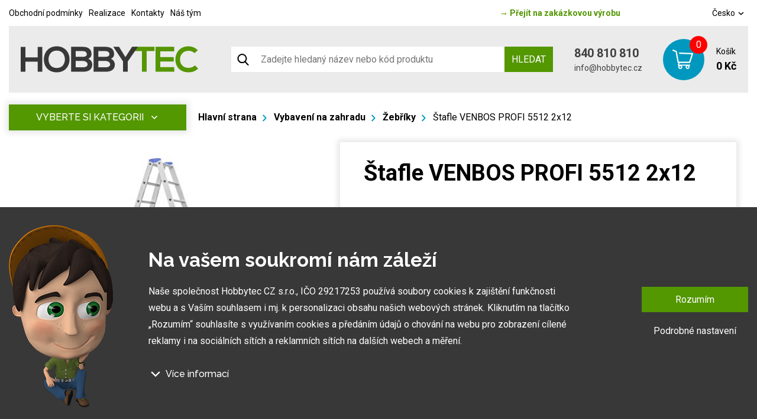

--- FILE ---
content_type: text/html; charset=UTF-8
request_url: https://www.hobbytec.cz/stafle-venbos-profi-5512-2x12.html
body_size: 21678
content:
<!doctype html><html lang="cs"><head><meta charset="UTF-8"><meta name="description" content=""><meta name="distribution" content="global"><meta name="resource-type" content="document"><meta name="viewport" content="width=device-width, initial-scale=1.0"><meta name="robots" content="all,follow"><meta name="google-site-verification" content="lylemOA9ykG6G3SbmQbPoDM7Q38cuHgsI2zvXMb_4_g" /><title>Štafle VENBOS PROFI 5512 2x12 | hobbytec.cz</title><meta name="google-site-verification" content="mZVG7aZvnWTAlYHan_6MiWyyZbVBUXc1Kdxhvs04b-U"><meta name="seznam-wmt" content="BZEQFiCSgTJHT76wwSduJSxBlZ2nMEvb"><meta name="google-site-verification" content="MOX7ZhOoPHR9j3XOPQZ0GlAvrG5uTYx5B_yE-zvgC5A"><meta name="google-site-verification" content="vj6rwgAmBazftkDP-UzQP_3ZtsmeEVhIdb970YorXd4"><meta name="google-site-verification" content="ImEP4AglvCgjvWI5gQPhEh1_iKZy756fhfXv7XKUsJk"><meta property="og:image" content="http://www.hobbytec.cz"><link rel="canonical" href="https://www.hobbytec.cz/stafle-venbos-profi-5512-2x12.html"><link rel="alternate" href="https://www.hobbytec.cz/stafle-venbos-profi-5512-2x12.html" hreflang="cs"><link rel="apple-touch-icon" sizes="180x180" href="/templates/img/favicons/apple-touch-icon.png"><link rel="icon" type="image/png" sizes="32x32" href="/templates/img/favicons/favicon-32x32.png"><link rel="icon" type="image/png" sizes="16x16" href="/templates/img/favicons/favicon-16x16.png"><link rel="manifest" href="/templates/img/favicons/site.webmanifest"><link rel="mask-icon" href="/templates/img/favicons/safari-pinned-tab.svg" color="#549700"><link rel="shortcut icon" href="/templates/img/favicons/favicon.ico"><meta name="msapplication-TileColor" content="#ffffff"><meta name="msapplication-config" content="/templates/img/favicons/browserconfig.xml"><meta name="theme-color" content="#ffffff"><link href="https://fonts.googleapis.com/css?family=Raleway:500,700,900|Roboto:300,400,700&display=swap&subset=latin-ext" rel="stylesheet"><script>"use strict";if (localStorage.getItem("FontFaceObserver") === "fontIsLoaded") document.documentElement.classList.add("fonts-loaded");</script><link rel="stylesheet" href="/templates/css/stylesheet.min.css?v=23.04.14"><link rel="stylesheet" href="https://assets.shean.cz/fancybox/v3/fancybox-popups.css"><link rel="stylesheet" href="https://assets.shean.cz/cart/v4/last/cart.min.css"><link rel="stylesheet" href="/templates/css/custom.css?v=25.02.11"><script src="/templates/js/jquery.min.js"></script><script type="application/ld+json">
        																																
		            		
        {
			"@context": "https://schema.org",
			"@type": "Product",
			"name": "Štafle VENBOS PROFI 5512 2x12",
			"productID": "venbos-VEN.5512",
			"model": "venbos-VEN.5512",
			"brand": "VENBOS",
			"manufacturer": "VENBOS",
			"image": "https://www.hobbytec.cz",
                                    			"description": " 
 
 
 
 
   Hliníkové štafle neboli konický žebřík se širokou základnou pro optimální stání.   
 
 
 
 
 "

		}
	</script><meta property="og:image" content="https://www.hobbytec.cz/files/products_images/product_big/0/1868_stafle-12-3543-pix.jpg"><meta property="og:image" content="https://www.hobbytec.cz/files/products_fotogaleries/product_big/0/1868-1_stafle-6-12-stupen-3543-pix.jpg"><meta property="og:image" content="https://www.hobbytec.cz/files/products_fotogaleries/product_big/0/1868-2_stafle-6-12-spodek-3543-pix.jpg"><meta property="og:image" content="https://www.hobbytec.cz/files/products_fotogaleries/product_big/0/1868-3_stafle-6-12-horni-pohled-3543-pix.jpg"><meta property="og:image" content="https://www.hobbytec.cz/files/products_fotogaleries/product_big/0/1868-4_stafle-12-fig-1-3543-pix.jpg"><meta property="og:image" content="https://www.hobbytec.cz/files/products_fotogaleries/product_big/0/1868-5_stafle-12-fig-2-3543-pix.jpg"><meta property="og:title" content="Štafle VENBOS PROFI 5512 2x12"><meta property="og:url" content="https://www.hobbytec.cz/stafle-venbos-profi-5512-2x12.html"><meta property="og:type" content="product"><meta property="og:description" content="Hliníkové štafle neboli konický žebřík se širokou základnou pro optimální stání."><meta property="og:site_name" content="hobbytec.cz"><script>
	var dataLayer = dataLayer || []; // Google Tag Manager
	var dlJson = '{"ecommerce":{"detail":{"products":[{"name":"\u0160tafle VENBOS PROFI 5512 2x12","id":"venbos-VEN.5512","product_id":"77579","price":"4827","brand":"VENBOS","category":"Vybaven\u00ed na zahradu | \u017deb\u0159\u00edky","dimension10":"","dimension11":"Skladem"}]}},"event":"product_detail","pageType":{"type":"eshop"}}';
	dlJson = JSON.parse(dlJson);
	dataLayer.push(dlJson);
</script><script>
		$(function() {
			if ((typeof Cookies) && Cookies.get("capi_event_id")) {
				window.dataLayer.push({
					"capiEventID": Cookies.get("capi_event_id"),
				});
			}
		});
	</script><script>
	var leadhubJson = '[]';
	leadhubJson = JSON.parse(leadhubJson);


	dataLayer.push(leadhubJson);
</script><script>
	
	dataLayer.push({'google_tag_params' : {
		'ecomm_prodid' : '77579',
		'ecomm_pagetype' : 'product',
		'ecomm_totalvalue' : '4827',
		'category_name' : '/zebriky-schudky-stafle/'
	}});
</script><script>
	var cookieConsentConfig = {
		"cookieConsentTranslations": {
			"tCookies-dialog-title": `Na vašem soukromí nám záleží`,
			"tCookies-dialog-info": `Naše společnost Hobbytec CZ s.r.o., IČO 29217253 používá soubory cookies k zajištění funkčnosti webu a s Vaším souhlasem i mj. k personalizaci obsahu našich webových stránek. Kliknutím na tlačítko „Rozumím“ souhlasíte s využívaním cookies a předáním údajů o chování na webu pro zobrazení cílené reklamy i na sociálních sítích a reklamních sítích na dalších webech a měření.`,
			"tCookies-dialog-details-more": `Více informací`,
			"tCookies-dialog-details-less": `Méně informací`,
			"tCookies-dialog-details": `<p><strong>Na našem webu používáme několik druhů kategorií cookies:</strong></p>

<ol>
	<li>
	<h5>Technické cookies</h5>

	<p>Ty jsou nezbytně nutné pro fungování webu a jeho funkcí, které se rozhodnete využívat. Bez nich by náš web nefungoval, např. by nebylo možné se přihlásit k uživatelskému účtu.</p>
	</li>
	<li>
	<h5>Funkční cookies</h5>

	<p>Tyto cookies nám umožňují zapamatovat si Vaše základní volby a vylepšují uživatelský komfort. Jde například o zapamatování si jazyka či umožnění zůstat trvale přihlášen.</p>
	</li>
	<li>
	<h5>Cookies sociálních sítí</h5>

	<p>Tyto cookies nám umožňují komfortně Vás propojit s Vaším profilem na sociálních sítích a například Vám umožnit sdílet produkty a služby s přáteli a rodinou.</p>
	</li>
	<li>
	<h5>Personalizace obsahu</h5>

	<p>Tyto cookies nám umožní zobrazit Vám obsah a reklamy dle údajů, které jsou o Vás dostupné tak, abychom se co nejlépe strefili do Vašich potřeb. Jde zejména o to, jaký obsah jste si zobrazili, či na jakém zařízení na naše stránky přicházíte.</p>
	</li>
	<li>
	<h5>Nepersonalizovaná reklama</h5>

	<p>Tyto cookies nám umožňují zobrazovat Vám obecnou reklamu na produkty a služby.</p>
	</li>
	<li>
	<h5>Personalizovaná reklama</h5>

	<p>Díky těmto cookies Vám my a ?naši partneři? můžeme nabídnout relevantní produkty a služby na míru a to na základě Vašich nákupů, Vašeho chování a Vašich preferencí.</p>
	</li>
	<li>
	<h5>Měření publika</h5>

	<p>Tyto cookies nám umožňují optimalizovat naše stránky pro Vaše komfortní používání a to na základě toho, jak je používáte. Cílem je zapamatovat si či předpokládat Vaše volby. Jde například o využívání funkcí, jejich umístění, chování na stránce.</p>
	</li>
	<li>
	<h5>Cookies třetích stran</h5>

	<p>Tyto cookies jsou cookies třetích stran, přičemž Víc se o nich a o našich partnerech můžete dozvědět <a href="/zpracovani-osobnich-udaju/">zde</a>.</p>
	</li>
</ol>

<p>Udělením souhlasu se zpracováním cookies budou na Váš přístroj, který k prohlížení webu používáte, nainstalovány funkční a analytické cookies (kliknutím na tlačítko "Rozumím" obě kategorie, případně si můžete vybrat jen jednu z kategorií kliknutím na tlačítko "Nastavení"). Technické cookies instalujeme na Vaše zařízení vždy, tedy i bez Vašeho souhlasu, protože bez nich by náš web nefungoval.</p>

<p>Svůj souhlas se zpracováním cookies můžete <a href="/zpracovani-osobnich-udaju/">odvolat</a>. V souvislosti se zpracováním cookies ze strany naší společnosti máte dále práva na: přístup ke cookies, výmaz cookies, úpravu, doplnění a opravu cookies, omezení zpracování a právo podat stížnost k ÚOOÚ. Podrobnější informace o tom jak cookies zpracováváme naleznete v našich <a href="/obchodni-podminky-0/">obchodních podmínkách</a> a <a href="/zpracovani-osobnich-udaju/">podmínkách ochrany os. údajů</a>.</p>
`,
			"tCookies-dialog-btn-agree": `Rozumím`,
			"tCookies-dialog-btn-change": `Podrobné nastavení`,
			"tCookies-popup-title": `Centrum předvoleb souborů Cookies`,
			"tCookies-popup-info": `<p>Soubory cookies jsou velmi malé textové soubory, které se ukládají do vašeho zařízení při navštěvování webových stránek. Soubory Cookies používáme pro různé účely a pro vylepšení vašeho online zážitku na webové stránce (například pro zapamatování přihlašovacích údajů k vašemu účtu).</p>

<p>Při procházení našich webových stránek můžete změnit své předvolby a odmítnout určité typy cookies, které se mají ukládat do vašeho počítače. Můžete také odstranit všechny soubory cookie, které jsou již uloženy ve vašem počítači, ale mějte na paměti, že odstranění souborů cookie vám může zabránit v používání částí našeho webu.</p>
`,
			"tCookies-popup-strict-title": `Bezpodmínečně nutné soubory cookies`,
			"tCookies-popup-strict-info": `Tyto soubory cookies jsou nezbytné k tomu, abychom vám mohli poskytovat služby dostupné prostřednictvím našeho webu a abychom vám umožnili používat určité funkce našeho webu.`,
			"tCookies-popup-function-title": `Cookies pro funkcionality`,
			"tCookies-popup-function-info": `Tyto soubory cookie se používají k tomu, aby vám na našich webových stránkách poskytovaly personalizovaný uživatelský zážitek a aby si pamatovaly vaše volby, které jste použili při používání našich webových stránek.`,
			"tCookies-popup-person-title": `Sledovací a výkonnostní soubory cookies`,
			"tCookies-popup-person-info": `Tyto soubory cookies se používají ke shromažďování informací pro analýzu provozu na našich webových stránkách a sledování používání našich webových stránek uživateli.`,
			"tCookies-popup-ads-title": `Cookies pro cílení a reklamu`,
			"tCookies-popup-ads-info": `Tyto soubory cookie se používají k zobrazování reklamy, která vás pravděpodobně bude zajímat na základě vašich zvyků při procházení.`,
			"tCookies-popup-other-title": `Další informace`,
			"tCookies-popup-other-info": `<p>V případě jakýchkoliv dotazů ohledně našich zásad týkajících se souborů cookie a vašich možností nás prosím kontaktujte.</p>

<p>Pro více informací navštivte naši stránku <a href="/zpracovani-osobnich-udaju/">Zpracování osobních údajů</a>.</p>
`,
			"tCookies-popup-btn-agree": `Přijmout vše`,
			"tCookies-popup-btn-save": `Uložit mé předvolby`
		},
		"cookieConsentCustomStyles": "input:checked+.cookieconsent-slider{background-color:#539701;}.cookieconsent-popup--inner .cookieconsent-popup--agree{background:#539701;}.cookieconsent-popup--inner .cookieconsent-popup--agree:hover{background:#325800;}"
	}
</script><script src="/templates/js/cookieconsent.js?t=1769001682"></script><!-- Google Tag Manager --><noscript><iframe src="//www.googletagmanager.com/ns.html?id=GTM-WP4CHH" height="0" width="0" style="display:none;visibility:hidden"></iframe></noscript><script>
			(function(w,d,s,l,i){w[l]=w[l]||[];w[l].push({'gtm.start':
					new Date().getTime(),event:'gtm.js'});var f=d.getElementsByTagName(s)[0],
				j=d.createElement(s),dl=l!='dataLayer'?'&l='+l:'';j.async=true;j.src=
				'//www.googletagmanager.com/gtm.js?id='+i+dl;f.parentNode.insertBefore(j,f);
			})(window,document,'script','dataLayer','GTM-WP4CHH');
		</script><!-- End Google Tag Manager --></head><body><div id="top"></div><div class="wrapper js-pushed"><header class="eshop"><div class="container"><div class="menu-eshop"><div class="top-bar"><div class="left"><a href="/obchodni-podminky-0/">Obchodní podmínky</a><a href="/fotogalerie-z-realizaci/">Realizace</a><a href="/hobbytec-kontakt/">Kontakty</a><a href="/nas-tym/">Náš tým</a></div><div class="centered"><a href="/"><span>&rarr;</span> Přejít na zakázkovou výrobu</a></div><div class="right"><a href="#" class="lang-select" data-toggle=".lang-list">Česko <svg role="img" class="icon left"><use xlink:href="/templates/img/icons.svg#angle-down"></use></svg></a><ul class="lang-list"><li><a href="https://www.hobbytec.sk/">Slovensko</a></li><li><a href="https://www.hobbytec.at/">Rakousko</a></li><li><a href="https://www.hobbytec.pl/">Polsko</a></li><li><a href="https://www.hobbytec.uk/">Anglie</a></li><li><a href="https://www.hobbytec.bg/">Bulharsko</a></li><li><a href="https://www.hobbytec.hu/">Maďarsko</a></li><li><a href="https://www.hobbytec.hr/">Chorvatsko</a></li><li><a href="https://www.hobbytec.si/">Slovinsko</a></li><li><a href="https://www.hobby-tec.de/">Německo</a></li><li><a href="https://www.hobbytec.se/">Švédsko</a></li></ul></div></div><div class="menu"><div class="logo-wrap"><a href="/" class="logo"><!--suppress HtmlUnknownTarget --><img src="/templates/img/logo.svg"srcset="[data-uri]"data-srcset="/templates/img/logo.svg"alt="HobbyTec" class="desktop" style="max-width:30rem;"><noscript><img src="/templates/img/logo.svg" alt="HobbyTec" class="desktop" style="max-width:30rem;"></noscript><!--suppress HtmlUnknownTarget --><img src="/templates/img/logo.svg"srcset="[data-uri]"data-srcset="/templates/img/logo.svg"alt="HobbyTec" class="mobile"><noscript><img src="/templates/img/logo.svg" alt="HobbyTec" class="mobile"></noscript></a></div><div class="search-toggler"><div class="search--mobile"><a href="#" class="toggler" data-toggle-parent><svg role="img" class="icon open"><use xlink:href="/templates/img/icons.svg#search"></use></svg><svg role="img" class="icon close"><use xlink:href="/templates/img/icons.svg#close"></use></svg></a><form action="/vyhledavani/vyhledej.htm" method="get"><label><input type="text" name="search" class="form-control" placeholder="Zadejte hledaný název nebo kód produktu" required></label><button type="submit" class="btn btn-primary">Hledat</button></form></div></div><form action="/vyhledavani/vyhledej.htm" class="search-bar"><button class="search-icon"><svg role="img" class="icon left"><use xlink:href="/templates/img/icons.svg#search"></use></svg></button><input type="text" name="search" placeholder="Zadejte hledaný název nebo kód produktu"><button type="submit" class="btn btn-primary upper">Hledat</button></form><div class="contact"><a href="tel:+420840810810" class="phone">  840 810 810</a><a href="mailto:info@hobbytec.cz" class="mail">info@hobbytec.cz</a></div><a href="/kosik/detail.htm" class="cart"><span class="cart-icon"><span class="count">0</span><svg role="img" class="icon left"><use xlink:href="/templates/img/icons.svg#cart"></use></svg></span><span class="cont"><span class="capt">Košík</span><span class="price">0 Kč</span></span></a><div class="header-nav--mobile"><div class="responsive-menu"><a href="#" class="responsive-menu" data-toggle=".header-nav--mobile"><span></span></a></div><nav><ul><li><a href="/zahradni-nabytek/">Zahradní nábytek</a></li><li><a href="/zahradni-domky/">Zahradní domky</a></li><li><a href="/skleniky-foliovniky-pareniste/">Skleníky a foliovníky</a></li><li><a href="/altany/">Altány a stany</a></li><li><a href="/pristresky-zastreseni/">Přístřešky & Zastřešení</a></li><li><a href="/pristresky-pro-zvirata/">Přístřešky pro zvířata</a></li><li><a href="/grily/">Grily a příslušenství</a></li><li><a href="/pristresky-a-stojany-na-drevo/">Dřevníky a stojany</a></li><li><a href="/potreby-pro-chovatele-chovatelske-potreby/">Chovatelské potřeby</a></li><li><a href="/hracky-zabava/">Hračky & Zábava</a></li><li><a href="/relax-wellness-outdoor/">Relax & Wellness & Outdoor</a></li><li><a href="/zahrada/">Vybavení na zahradu</a></li><li><a href="/zahradni-technika-a-naradi-sekacky-voziky-traktory-veskera-zahradni-technika/">Zahradní technika a nářadí</a></li><li><a href="/zlevneno/">Slevy a výprodej</a></li><li><a href="/">Zakázková výroba HOBBYTEC</a></li></ul><ul><li><a href="/obchodni-podminky-0/">Obchodní podmínky</a></li><li><a href="/fotogalerie-z-realizaci/">Realizace</a></li><li><a href="/hobbytec-kontakt/">Kontakty</a></li><li><a href="/nas-tym/">Náš tým</a></li></ul><div><div class="search--mobile"><a href="#" class="toggler" data-toggle-parent><svg role="img" class="icon open"><use xlink:href="/templates/img/icons.svg#search"></use></svg><svg role="img" class="icon close"><use xlink:href="/templates/img/icons.svg#close"></use></svg></a><form action="/vyhledavani/vyhledej.htm" method="get"><label><input type="text" name="search" class="form-control" placeholder="Zadejte hledaný výraz" required></label><button type="submit" class="btn btn-primary">Hledat</button></form></div><div class="languages--mobile"><a href="#" class="toggler" data-toggle-parent>Česko								<svg role="img" class="icon"><use xlink:href="/templates/img/icons.svg#angle-down"></use></svg></a><ul class="submenu"><li><a href="https://www.hobbytec.sk/">Slovensko</a></li><li><a href="https://www.hobbytec.at/">Rakousko</a></li><li><a href="https://www.hobbytec.pl/">Polsko</a></li><li><a href="https://www.hobbytec.uk/">Anglie</a></li><li><a href="https://www.hobbytec.bg/">Bulharsko</a></li><li><a href="https://www.hobbytec.hu/">Maďarsko</a></li><li><a href="https://www.hobbytec.hr/">Chorvatsko</a></li><li><a href="https://www.hobbytec.si/">Slovinsko</a></li><li><a href="https://www.hobby-tec.de/">Německo</a></li><li><a href="https://www.hobbytec.se/">Švédsko</a></li></ul></div></div></nav></div></div></div></div></header><main><section class="main-content-wrap"><div class="container"><div class="main-content detail"><aside><nav class="side-menu absolute"><a href="#" class="toggle-btn upper" data-toggle=".menu">Vyberte si kategorii <svg role="img" class="icon"><use xlink:href="/templates/img/icons.svg#angle-down"></use></svg></a><ul class="menu"><li><a href="/zahradni-nabytek/" class="nav-parent"><!--suppress HtmlUnknownTarget --><img src="/files/other_files/m/menu-zahradni-nabytek.png"srcset="[data-uri]"data-srcset="/files/other_files/m/menu-zahradni-nabytek.png"alt=""><noscript><img src="/files/other_files/m/menu-zahradni-nabytek.png" alt=""></noscript><span>Zahradní nábytek</span></a><div class="sub-menu"><ul><li><a href="/kovovy-nabytek/"><!--suppress HtmlUnknownTarget --><img src="/files/other_files/k/kovovy_nabytek.jpg"srcset="[data-uri]"data-srcset="/files/other_files/k/kovovy_nabytek.jpg"alt=""><noscript><img src="/files/other_files/k/kovovy_nabytek.jpg" alt=""></noscript><span>Kovový nábytek</span></a></li><li><a href="/dreveny-nabytek/"><!--suppress HtmlUnknownTarget --><img src="/files/other_files/d/dreveny_nabytek.jpg"srcset="[data-uri]"data-srcset="/files/other_files/d/dreveny_nabytek.jpg"alt=""><noscript><img src="/files/other_files/d/dreveny_nabytek.jpg" alt=""></noscript><span>Dřevěný nábytek</span></a></li><li><a href="/moderni-nabytek/"><!--suppress HtmlUnknownTarget --><img src="/files/other_files/m/moderninabytek.jpg"srcset="[data-uri]"data-srcset="/files/other_files/m/moderninabytek.jpg"alt=""><noscript><img src="/files/other_files/m/moderninabytek.jpg" alt=""></noscript><span>Moderní nábytek</span></a></li><li><a href="/ratanovy-nabytek/"><!--suppress HtmlUnknownTarget --><img src="/files/other_files/r/ratanovynabytek.jpg"srcset="[data-uri]"data-srcset="/files/other_files/r/ratanovynabytek.jpg"alt=""><noscript><img src="/files/other_files/r/ratanovynabytek.jpg" alt=""></noscript><span>Ratanový nábytek</span></a></li><li><a href="http://www.hobbytec.cz/designovy-nabytek/"><!--suppress HtmlUnknownTarget --><img src="/files/other_files/d/desingovynabytek.jpg"srcset="[data-uri]"data-srcset="/files/other_files/d/desingovynabytek.jpg"alt=""><noscript><img src="/files/other_files/d/desingovynabytek.jpg" alt=""></noscript><span>Designový nábytek</span></a></li><li><a href="/lavice-a-lavicky/"><!--suppress HtmlUnknownTarget --><img src="/files/other_files/l/lavicky.jpg"srcset="[data-uri]"data-srcset="/files/other_files/l/lavicky.jpg"alt=""><noscript><img src="/files/other_files/l/lavicky.jpg" alt=""></noscript><span>Lavice a lavičky</span></a></li><li><a href="http://www.hobbytec.cz/zahradni-ulozne-boxy/"><!--suppress HtmlUnknownTarget --><img src="/files/other_files/u/ulozneboxy.jpg"srcset="[data-uri]"data-srcset="/files/other_files/u/ulozneboxy.jpg"alt=""><noscript><img src="/files/other_files/u/ulozneboxy.jpg" alt=""></noscript><span>Úložné boxy</span></a></li><li><a href="/sety-zahradniho-nabytku/"><!--suppress HtmlUnknownTarget --><img src="/files/other_files/s/sety.jpg"srcset="[data-uri]"data-srcset="/files/other_files/s/sety.jpg"alt=""><noscript><img src="/files/other_files/s/sety.jpg" alt=""></noscript><span>Sety</span></a></li><li><a href="/detsky-zahradni-nabytek/"><!--suppress HtmlUnknownTarget --><img src="/files/other_files/d/detske_sety.jpg"srcset="[data-uri]"data-srcset="/files/other_files/d/detske_sety.jpg"alt=""><noscript><img src="/files/other_files/d/detske_sety.jpg" alt=""></noscript><span>Dětský nábytek</span></a></li><li><a href="http://www.hobbytec.cz/zavesne-houpaci-lehatka/"><!--suppress HtmlUnknownTarget --><img src="/files/other_files/z/zabesnalehatka.jpg"srcset="[data-uri]"data-srcset="/files/other_files/z/zabesnalehatka.jpg"alt=""><noscript><img src="/files/other_files/z/zabesnalehatka.jpg" alt=""></noscript><span>Závěsná houpací lehátka</span></a></li><li><a href="/zahradni-lehatka/"><!--suppress HtmlUnknownTarget --><img src="/files/other_files/z/zahradnilehatka.jpg"srcset="[data-uri]"data-srcset="/files/other_files/z/zahradnilehatka.jpg"alt=""><noscript><img src="/files/other_files/z/zahradnilehatka.jpg" alt=""></noscript><span>Zahradní lehátka</span></a></li><li><a href="/zahradni-pohovky-a-sedaci-soupravy/"><!--suppress HtmlUnknownTarget --><img src="/files/other_files/z/zahradnipohovky.jpg"srcset="[data-uri]"data-srcset="/files/other_files/z/zahradnipohovky.jpg"alt=""><noscript><img src="/files/other_files/z/zahradnipohovky.jpg" alt=""></noscript><span>Zahradní pohovky</span></a></li><li><a href="/zidle/"><!--suppress HtmlUnknownTarget --><img src="/files/other_files/z/zidle_2.jpg"srcset="[data-uri]"data-srcset="/files/other_files/z/zidle_2.jpg"alt=""><noscript><img src="/files/other_files/z/zidle_2.jpg" alt=""></noscript><span>Židle</span></a></li><li><a href="/stoly/"><!--suppress HtmlUnknownTarget --><img src="/files/other_files/s/stoly.jpg"srcset="[data-uri]"data-srcset="/files/other_files/s/stoly.jpg"alt=""><noscript><img src="/files/other_files/s/stoly.jpg" alt=""></noscript><span>Stoly</span></a></li><li><a href="/zahradni-postele/"><!--suppress HtmlUnknownTarget --><img src="/files/other_files/z/zahradni_postele.jpg"srcset="[data-uri]"data-srcset="/files/other_files/z/zahradni_postele.jpg"alt=""><noscript><img src="/files/other_files/z/zahradni_postele.jpg" alt=""></noscript><span>Zahradní postele</span></a></li><li><a href="/polstrovani-na-zahradni-nabytek/"><!--suppress HtmlUnknownTarget --><img src="/files/other_files/p/polstrovani.jpg"srcset="[data-uri]"data-srcset="/files/other_files/p/polstrovani.jpg"alt=""><noscript><img src="/files/other_files/p/polstrovani.jpg" alt=""></noscript><span>Polstrování</span></a></li></ul></div></li><li><a href="/zahradni-domky/" class="nav-parent"><!--suppress HtmlUnknownTarget --><img src="/files/other_files/m/menu-zahradni-domky.png"srcset="[data-uri]"data-srcset="/files/other_files/m/menu-zahradni-domky.png"alt=""><noscript><img src="/files/other_files/m/menu-zahradni-domky.png" alt=""></noscript><span>Zahradní domky</span></a><div class="sub-menu"><ul><li><a href="/drevene-zahradni-domky/"><!--suppress HtmlUnknownTarget --><img src="/files/other_files/d/drev.domky_.jpg"srcset="[data-uri]"data-srcset="/files/other_files/d/drev.domky_.jpg"alt=""><noscript><img src="/files/other_files/d/drev.domky_.jpg" alt=""></noscript><span>Dřevěné zahradní domky</span></a></li><li><a href="/plechove-zahradni-domky-0/"><!--suppress HtmlUnknownTarget --><img src="/files/other_files/p/plech.domky_.jpg"srcset="[data-uri]"data-srcset="/files/other_files/p/plech.domky_.jpg"alt=""><noscript><img src="/files/other_files/p/plech.domky_.jpg" alt=""></noscript><span>Plechové zahradní domky</span></a></li><li><a href="/premiove-zahradni-domky/"><!--suppress HtmlUnknownTarget --><img src="/files/other_files/p/premiovedomky_2.jpg"srcset="[data-uri]"data-srcset="/files/other_files/p/premiovedomky_2.jpg"alt=""><noscript><img src="/files/other_files/p/premiovedomky_2.jpg" alt=""></noscript><span>Prémiové zahradní domky</span></a></li><li><a href="/levne-plechove-garaze/"><!--suppress HtmlUnknownTarget --><img src="/files/other_files/l/levne_barev_gar%2Bdomky.jpg"srcset="[data-uri]"data-srcset="/files/other_files/l/levne_barev_gar%2Bdomky.jpg"alt=""><noscript><img src="/files/other_files/l/levne_barev_gar%2Bdomky.jpg" alt=""></noscript><span>Plechové garáže a domky</span></a></li><li><a href="/zahradni-domky-s-omitkou/"><!--suppress HtmlUnknownTarget --><img src="/files/other_files/z/zahr.dom_s_omitkou_.jpg"srcset="[data-uri]"data-srcset="/files/other_files/z/zahr.dom_s_omitkou_.jpg"alt=""><noscript><img src="/files/other_files/z/zahr.dom_s_omitkou_.jpg" alt=""></noscript><span>Zahradní domky s omítkou</span></a></li><li><a href="/plachtove-mobilni-garaze-na-auto/"><!--suppress HtmlUnknownTarget --><img src="/files/other_files/p/plachtovedomky.jpg"srcset="[data-uri]"data-srcset="/files/other_files/p/plachtovedomky.jpg"alt=""><noscript><img src="/files/other_files/p/plachtovedomky.jpg" alt=""></noscript><span>Plachtové zahradní domky</span></a></li><li><a href="/prislusenstvi-k-domkum/"><!--suppress HtmlUnknownTarget --><img src="/files/other_files/p/prislusenstvikdomkum_1.jpg"srcset="[data-uri]"data-srcset="/files/other_files/p/prislusenstvikdomkum_1.jpg"alt=""><noscript><img src="/files/other_files/p/prislusenstvikdomkum_1.jpg" alt=""></noscript><span>Příslušenství k domkům</span></a></li></ul></div></li><li><a href="/skleniky-foliovniky-pareniste/" class="nav-parent"><!--suppress HtmlUnknownTarget --><img src="/files/other_files/m/menu-skleniky-foliovniky.png"srcset="[data-uri]"data-srcset="/files/other_files/m/menu-skleniky-foliovniky.png"alt=""><noscript><img src="/files/other_files/m/menu-skleniky-foliovniky.png" alt=""></noscript><span>Skleníky a foliovníky</span></a><div class="sub-menu"><ul><li><a href="/skleniky-z-polykarbonatu-sklenene-skleniky/"><!--suppress HtmlUnknownTarget --><img src="/files/other_files/s/skleniky_3.jpg"srcset="[data-uri]"data-srcset="/files/other_files/s/skleniky_3.jpg"alt=""><noscript><img src="/files/other_files/s/skleniky_3.jpg" alt=""></noscript><span>Skleníky</span></a></li><li><a href="/foliovniky/"><!--suppress HtmlUnknownTarget --><img src="/files/other_files/f/foliovniky.jpg"srcset="[data-uri]"data-srcset="/files/other_files/f/foliovniky.jpg"alt=""><noscript><img src="/files/other_files/f/foliovniky.jpg" alt=""></noscript><span>Fóliovníky</span></a></li><li><a href="/pareniste/"><!--suppress HtmlUnknownTarget --><img src="/files/other_files/p/pareniste.jpg"srcset="[data-uri]"data-srcset="/files/other_files/p/pareniste.jpg"alt=""><noscript><img src="/files/other_files/p/pareniste.jpg" alt=""></noscript><span>Pařeniště</span></a></li><li><a href="/prislusenstvi-skleniku/"><!--suppress HtmlUnknownTarget --><img src="/files/other_files/p/prislusenstvi_ke_sklenik.jpg"srcset="[data-uri]"data-srcset="/files/other_files/p/prislusenstvi_ke_sklenik.jpg"alt=""><noscript><img src="/files/other_files/p/prislusenstvi_ke_sklenik.jpg" alt=""></noscript><span>Příslušenství skleníků</span></a></li><li><a href="/pestebni-stoly-a-pareniste/"><!--suppress HtmlUnknownTarget --><img src="/files/other_files/p/pestitebbnistoly.jpg"srcset="[data-uri]"data-srcset="/files/other_files/p/pestitebbnistoly.jpg"alt=""><noscript><img src="/files/other_files/p/pestitebbnistoly.jpg" alt=""></noscript><span>Pěstební stoly a pařeniště</span></a></li><li><a href="/zahradni-potreby/"><!--suppress HtmlUnknownTarget --><img src="/files/other_files/z/zahradnipotreby.jpg"srcset="[data-uri]"data-srcset="/files/other_files/z/zahradnipotreby.jpg"alt=""><noscript><img src="/files/other_files/z/zahradnipotreby.jpg" alt=""></noscript><span>Zahradní potřeby</span></a></li></ul></div></li><li><a href="/altany/" class="nav-parent"><!--suppress HtmlUnknownTarget --><img src="/files/other_files/m/menu-altany.png"srcset="[data-uri]"data-srcset="/files/other_files/m/menu-altany.png"alt=""><noscript><img src="/files/other_files/m/menu-altany.png" alt=""></noscript><span>Altány a stany</span></a><div class="sub-menu"><ul><li><a href="/drevene-altany/"><!--suppress HtmlUnknownTarget --><img src="/files/other_files/d/drevenealtany_3.jpg"srcset="[data-uri]"data-srcset="/files/other_files/d/drevenealtany_3.jpg"alt=""><noscript><img src="/files/other_files/d/drevenealtany_3.jpg" alt=""></noscript><span>Dřevěné altány</span></a></li><li><a href="/hlinikove-altany/"><!--suppress HtmlUnknownTarget --><img src="/files/other_files/h/hlinikovealtany.jpg"srcset="[data-uri]"data-srcset="/files/other_files/h/hlinikovealtany.jpg"alt=""><noscript><img src="/files/other_files/h/hlinikovealtany.jpg" alt=""></noscript><span>Hliníkové altány</span></a></li><li><a href="/levne-altany-0/"><!--suppress HtmlUnknownTarget --><img src="/files/other_files/l/levnealtany_3.jpg"srcset="[data-uri]"data-srcset="/files/other_files/l/levnealtany_3.jpg"alt=""><noscript><img src="/files/other_files/l/levnealtany_3.jpg" alt=""></noscript><span>Levné altány</span></a></li><li><a href="/plachtove-altany/"><!--suppress HtmlUnknownTarget --><img src="/files/other_files/p/plachtovealtany_2.jpg"srcset="[data-uri]"data-srcset="/files/other_files/p/plachtovealtany_2.jpg"alt=""><noscript><img src="/files/other_files/p/plachtovealtany_2.jpg" alt=""></noscript><span>Plachtové altány</span></a></li><li><a href="/party-stany/"><!--suppress HtmlUnknownTarget --><img src="/files/other_files/p/partystany.jpg"srcset="[data-uri]"data-srcset="/files/other_files/p/partystany.jpg"alt=""><noscript><img src="/files/other_files/p/partystany.jpg" alt=""></noscript><span>Párty stany</span></a></li><li><a href="/drevene-zahradni-altany-levne/"><!--suppress HtmlUnknownTarget --><img src="/files/other_files/s/seoseoseo.jpg"srcset="[data-uri]"data-srcset="/files/other_files/s/seoseoseo.jpg"alt=""><noscript><img src="/files/other_files/s/seoseoseo.jpg" alt=""></noscript><span>Dřevěné zahradní altány levně</span></a></li><li><a href="/zahradni-altany-3x3m/"><!--suppress HtmlUnknownTarget --><img src="/files/other_files/s/seoooo.jpg"srcset="[data-uri]"data-srcset="/files/other_files/s/seoooo.jpg"alt=""><noscript><img src="/files/other_files/s/seoooo.jpg" alt=""></noscript><span>Zahradní altány 3x3m</span></a></li><li><a href="/zahradni-altany-nepromokave/"><!--suppress HtmlUnknownTarget --><img src="/files/other_files/0/222222222222222222.jpg"srcset="[data-uri]"data-srcset="/files/other_files/0/222222222222222222.jpg"alt=""><noscript><img src="/files/other_files/0/222222222222222222.jpg" alt=""></noscript><span>Zahradní altány nepromokavé</span></a></li></ul></div></li><li><a href="/pristresky-zastreseni/" class="nav-parent"><!--suppress HtmlUnknownTarget --><img src="/files/other_files/m/menu-pristresky_2.png"srcset="[data-uri]"data-srcset="/files/other_files/m/menu-pristresky_2.png"alt=""><noscript><img src="/files/other_files/m/menu-pristresky_2.png" alt=""></noscript><span>Přístřešky & Zastřešení</span></a><div class="sub-menu"><ul><li><a href="/plachtove-mobilni-garaze/"><!--suppress HtmlUnknownTarget --><img src="/files/other_files/k/k_garaz-plachta.jpg"srcset="[data-uri]"data-srcset="/files/other_files/k/k_garaz-plachta.jpg"alt=""><noscript><img src="/files/other_files/k/k_garaz-plachta.jpg" alt=""></noscript><span>Plachtové mobilní garáže</span></a></li><li><a href="/vchodove-strisky/"><!--suppress HtmlUnknownTarget --><img src="/files/other_files/0/004_pro_luxe_2.jpg"srcset="[data-uri]"data-srcset="/files/other_files/0/004_pro_luxe_2.jpg"alt=""><noscript><img src="/files/other_files/0/004_pro_luxe_2.jpg" alt=""></noscript><span>Vchodové stříšky</span></a></li><li><a href="/mestsky-mobiliar/"><!--suppress HtmlUnknownTarget --><img src="/files/other_files/0/008_mobiliar.jpg"srcset="[data-uri]"data-srcset="/files/other_files/0/008_mobiliar.jpg"alt=""><noscript><img src="/files/other_files/0/008_mobiliar.jpg" alt=""></noscript><span>Městský mobiliář</span></a></li></ul></div></li><li><a href="/pristresky-pro-zvirata/" class="nav-parent"><!--suppress HtmlUnknownTarget --><img src="/files/other_files/m/me-pristresky-pro-zvirata.png"srcset="[data-uri]"data-srcset="/files/other_files/m/me-pristresky-pro-zvirata.png"alt=""><noscript><img src="/files/other_files/m/me-pristresky-pro-zvirata.png" alt=""></noscript><span>Přístřešky pro zvířata</span></a><div class="sub-menu"><ul><li><a href="/pristresky-pro-kone/"><!--suppress HtmlUnknownTarget --><img src="/files/other_files/p/pristresky_kone_1.jpg"srcset="[data-uri]"data-srcset="/files/other_files/p/pristresky_kone_1.jpg"alt=""><noscript><img src="/files/other_files/p/pristresky_kone_1.jpg" alt=""></noscript><span>Přístřešky pro koně</span></a></li><li><a href="/kotce-pro-psy/"><!--suppress HtmlUnknownTarget --><img src="/files/other_files/k/kotce_1.jpg"srcset="[data-uri]"data-srcset="/files/other_files/k/kotce_1.jpg"alt=""><noscript><img src="/files/other_files/k/kotce_1.jpg" alt=""></noscript><span>Kotce pro psy</span></a></li><li><a href="/boudy-pro-psy/"><!--suppress HtmlUnknownTarget --><img src="/files/other_files/b/boudy2.jpg"srcset="[data-uri]"data-srcset="/files/other_files/b/boudy2.jpg"alt=""><noscript><img src="/files/other_files/b/boudy2.jpg" alt=""></noscript><span>Boudy pro psy</span></a></li><li><a href="/krmitka-pro-ptaky/"><!--suppress HtmlUnknownTarget --><img src="/files/other_files/k/krmitka2.jpg"srcset="[data-uri]"data-srcset="/files/other_files/k/krmitka2.jpg"alt=""><noscript><img src="/files/other_files/k/krmitka2.jpg" alt=""></noscript><span>Krmítka pro ptáky</span></a></li><li><a href="/pristresky-pro-farmare/"><!--suppress HtmlUnknownTarget --><img src="/files/other_files/p/pristresek_farmar.jpg"srcset="[data-uri]"data-srcset="/files/other_files/p/pristresek_farmar.jpg"alt=""><noscript><img src="/files/other_files/p/pristresek_farmar.jpg" alt=""></noscript><span>Přístřešky pro farmáře</span></a></li><li><a href="http://www.hobbytec.cz/plachtove-haly/"><!--suppress HtmlUnknownTarget --><img src="/files/other_files/m/montovane_plach_haly.jpg"srcset="[data-uri]"data-srcset="/files/other_files/m/montovane_plach_haly.jpg"alt=""><noscript><img src="/files/other_files/m/montovane_plach_haly.jpg" alt=""></noscript><span>Montované plachtové haly</span></a></li><li><a href="/boxy-pro-kone/"><!--suppress HtmlUnknownTarget --><img src="/files/other_files/b/Baron199-2.jpg"srcset="[data-uri]"data-srcset="/files/other_files/b/Baron199-2.jpg"alt=""><noscript><img src="/files/other_files/b/Baron199-2.jpg" alt=""></noscript><span>Boxy pro koně</span></a></li><li><a href="/drevene-boudy-pro-psy/"><!--suppress HtmlUnknownTarget --><img src="/files/other_files/p/psi-bouda_1.jpg"srcset="[data-uri]"data-srcset="/files/other_files/p/psi-bouda_1.jpg"alt=""><noscript><img src="/files/other_files/p/psi-bouda_1.jpg" alt=""></noscript><span>Dřevěné boudy pro psy</span></a></li></ul></div></li><li><a href="/grily/" class="nav-parent"><!--suppress HtmlUnknownTarget --><img src="/files/other_files/m/menu-grily.png"srcset="[data-uri]"data-srcset="/files/other_files/m/menu-grily.png"alt=""><noscript><img src="/files/other_files/m/menu-grily.png" alt=""></noscript><span>Grily a příslušenství</span></a><div class="sub-menu"><ul><li><a href="/betonove-grily-a-krby/"><!--suppress HtmlUnknownTarget --><img src="/files/other_files/b/betonovegrily.jpg"srcset="[data-uri]"data-srcset="/files/other_files/b/betonovegrily.jpg"alt=""><noscript><img src="/files/other_files/b/betonovegrily.jpg" alt=""></noscript><span>Betonové grily a krby</span></a></li><li><a href="/grily-na-uhli/"><!--suppress HtmlUnknownTarget --><img src="/files/other_files/g/grilynauhli.jpg"srcset="[data-uri]"data-srcset="/files/other_files/g/grilynauhli.jpg"alt=""><noscript><img src="/files/other_files/g/grilynauhli.jpg" alt=""></noscript><span>Grily na uhlí</span></a></li><li><a href="/plynove-grily/"><!--suppress HtmlUnknownTarget --><img src="/files/other_files/p/plynovegrily.jpg"srcset="[data-uri]"data-srcset="/files/other_files/p/plynovegrily.jpg"alt=""><noscript><img src="/files/other_files/p/plynovegrily.jpg" alt=""></noscript><span>Plynové grily</span></a></li><li><a href="/grily-na-elektrinu-elektricke-grily-zahradni-grily/"><!--suppress HtmlUnknownTarget --><img src="/files/other_files/e/elektrickagril.jpg"srcset="[data-uri]"data-srcset="/files/other_files/e/elektrickagril.jpg"alt=""><noscript><img src="/files/other_files/e/elektrickagril.jpg" alt=""></noscript><span>Elektrické grily</span></a></li><li><a href="/prislusenstvi-k-zahradnim-grilum/"><!--suppress HtmlUnknownTarget --><img src="/files/other_files/p/prislusenstvikegrilum.jpg"srcset="[data-uri]"data-srcset="/files/other_files/p/prislusenstvikegrilum.jpg"alt=""><noscript><img src="/files/other_files/p/prislusenstvikegrilum.jpg" alt=""></noscript><span>Příslušenství</span></a></li><li><a href="/zahradni-grily-s-udirnou/"><!--suppress HtmlUnknownTarget --><img src="/files/other_files/g/gril_s_udirnou.jpg"srcset="[data-uri]"data-srcset="/files/other_files/g/gril_s_udirnou.jpg"alt=""><noscript><img src="/files/other_files/g/gril_s_udirnou.jpg" alt=""></noscript><span>Grily s udírnou</span></a></li><li><a href="/finske-grily-na-zahradu-nebo-do-finske-koty/"><!--suppress HtmlUnknownTarget --><img src="/files/other_files/f/finskegrily_1.jpg"srcset="[data-uri]"data-srcset="/files/other_files/f/finskegrily_1.jpg"alt=""><noscript><img src="/files/other_files/f/finskegrily_1.jpg" alt=""></noscript><span>Finské grily</span></a></li><li><a href="/vodni-grily/"><!--suppress HtmlUnknownTarget --><img src="/files/other_files/v/vodnigril.jpg"srcset="[data-uri]"data-srcset="/files/other_files/v/vodnigril.jpg"alt=""><noscript><img src="/files/other_files/v/vodnigril.jpg" alt=""></noscript><span>Vodní grily</span></a></li></ul></div></li><li><a href="/pristresky-a-stojany-na-drevo/" class="nav-parent"><!--suppress HtmlUnknownTarget --><img src="/files/other_files/m/menu-drevo_2.png"srcset="[data-uri]"data-srcset="/files/other_files/m/menu-drevo_2.png"alt=""><noscript><img src="/files/other_files/m/menu-drevo_2.png" alt=""></noscript><span>Dřevníky a stojany</span></a><div class="sub-menu"><ul><li><a href="/stojany-na-drevo/"><!--suppress HtmlUnknownTarget --><img src="/files/other_files/s/stojan_na_drevo.jpg"srcset="[data-uri]"data-srcset="/files/other_files/s/stojan_na_drevo.jpg"alt=""><noscript><img src="/files/other_files/s/stojan_na_drevo.jpg" alt=""></noscript><span>Stojany na dřevo</span></a></li><li><a href="/pristresky-na-drevo/"><!--suppress HtmlUnknownTarget --><img src="/files/other_files/p/pristresky_na_drevo.jpg"srcset="[data-uri]"data-srcset="/files/other_files/p/pristresky_na_drevo.jpg"alt=""><noscript><img src="/files/other_files/p/pristresky_na_drevo.jpg" alt=""></noscript><span>Přístřešky na dřevo</span></a></li><li><a href="/susarny-dreva/"><!--suppress HtmlUnknownTarget --><img src="/files/other_files/s/susarny_na_drevo.jpg"srcset="[data-uri]"data-srcset="/files/other_files/s/susarny_na_drevo.jpg"alt=""><noscript><img src="/files/other_files/s/susarny_na_drevo.jpg" alt=""></noscript><span>Sušárny dřeva</span></a></li><li><a href="/transport-dreva/"><!--suppress HtmlUnknownTarget --><img src="/files/other_files/t/transport_dreva.jpg"srcset="[data-uri]"data-srcset="/files/other_files/t/transport_dreva.jpg"alt=""><noscript><img src="/files/other_files/t/transport_dreva.jpg" alt=""></noscript><span>Transport dřeva</span></a></li><li><a href="/drevniky-na-uskladneni-dreva/"><!--suppress HtmlUnknownTarget --><img src="/files/other_files/d/drevnik.jpg"srcset="[data-uri]"data-srcset="/files/other_files/d/drevnik.jpg"alt=""><noscript><img src="/files/other_files/d/drevnik.jpg" alt=""></noscript><span>Dřevníky</span></a></li></ul></div></li><li><a href="/potreby-pro-chovatele-chovatelske-potreby/" class="nav-parent"><!--suppress HtmlUnknownTarget --><img src="/files/other_files/m/menu-chovatelske-potreby.png"srcset="[data-uri]"data-srcset="/files/other_files/m/menu-chovatelske-potreby.png"alt=""><noscript><img src="/files/other_files/m/menu-chovatelske-potreby.png" alt=""></noscript><span>Chovatelské potřeby</span></a><div class="sub-menu"><ul><li><a href="/kotce-pro-psy/"><!--suppress HtmlUnknownTarget --><img src="/files/other_files/k/kotce.jpg"srcset="[data-uri]"data-srcset="/files/other_files/k/kotce.jpg"alt=""><noscript><img src="/files/other_files/k/kotce.jpg" alt=""></noscript><span>Kotce pro psy</span></a></li><li><a href="/boudy-pro-psy/"><!--suppress HtmlUnknownTarget --><img src="/files/other_files/b/boudy.jpg"srcset="[data-uri]"data-srcset="/files/other_files/b/boudy.jpg"alt=""><noscript><img src="/files/other_files/b/boudy.jpg" alt=""></noscript><span>Boudy pro psy</span></a></li><li><a href="/ohradky-pro-stenata-a-psy/"><!--suppress HtmlUnknownTarget --><img src="/files/other_files/o/ohradka.jpg"srcset="[data-uri]"data-srcset="/files/other_files/o/ohradka.jpg"alt=""><noscript><img src="/files/other_files/o/ohradka.jpg" alt=""></noscript><span>Ohrádky pro štěňata</span></a></li><li><a href="/krmitka-pro-psy/"><!--suppress HtmlUnknownTarget --><img src="/files/other_files/m/misky_pro_psi.jpg"srcset="[data-uri]"data-srcset="/files/other_files/m/misky_pro_psi.jpg"alt=""><noscript><img src="/files/other_files/m/misky_pro_psi.jpg" alt=""></noscript><span>Krmítka pro psy</span></a></li><li><a href="/ostavne-boxy-pro-psy/"><!--suppress HtmlUnknownTarget --><img src="/files/other_files/o/odstavne_box.jpg"srcset="[data-uri]"data-srcset="/files/other_files/o/odstavne_box.jpg"alt=""><noscript><img src="/files/other_files/o/odstavne_box.jpg" alt=""></noscript><span>Odstavné boxy</span></a></li><li><a href="/pristresky-pro-kone-0/"><!--suppress HtmlUnknownTarget --><img src="/files/other_files/p/pristresky_kone.jpg"srcset="[data-uri]"data-srcset="/files/other_files/p/pristresky_kone.jpg"alt=""><noscript><img src="/files/other_files/p/pristresky_kone.jpg" alt=""></noscript><span>Přístřešky pro koně</span></a></li><li><a href="/krmitka-pro-ptaky/"><!--suppress HtmlUnknownTarget --><img src="/files/other_files/k/krmitka_ptaky.jpg"srcset="[data-uri]"data-srcset="/files/other_files/k/krmitka_ptaky.jpg"alt=""><noscript><img src="/files/other_files/k/krmitka_ptaky.jpg" alt=""></noscript><span>Krmítka pro ptáky</span></a></li><li><a href="/pelisky-pro-psy-a-kocky/"><!--suppress HtmlUnknownTarget --><img src="/files/other_files/p/pelisky.jpg"srcset="[data-uri]"data-srcset="/files/other_files/p/pelisky.jpg"alt=""><noscript><img src="/files/other_files/p/pelisky.jpg" alt=""></noscript><span>Pelíšky</span></a></li><li><a href="/prepravni-boxy/"><!--suppress HtmlUnknownTarget --><img src="/files/other_files/p/prepravni_box.jpg"srcset="[data-uri]"data-srcset="/files/other_files/p/prepravni_box.jpg"alt=""><noscript><img src="/files/other_files/p/prepravni_box.jpg" alt=""></noscript><span>Přepravní boxy</span></a></li><li><a href="/voziky-za-kolo-pro-psa/"><!--suppress HtmlUnknownTarget --><img src="/files/other_files/p/prepravni_vozik.jpg"srcset="[data-uri]"data-srcset="/files/other_files/p/prepravni_vozik.jpg"alt=""><noscript><img src="/files/other_files/p/prepravni_vozik.jpg" alt=""></noscript><span>Vozíky za kolo</span></a></li><li><a href="/kralikarny/"><!--suppress HtmlUnknownTarget --><img src="/files/other_files/k/kralikarna.jpg"srcset="[data-uri]"data-srcset="/files/other_files/k/kralikarna.jpg"alt=""><noscript><img src="/files/other_files/k/kralikarna.jpg" alt=""></noscript><span>Králíkárny</span></a></li></ul></div></li><li><a href="/hracky-zabava/" class="nav-parent"><!--suppress HtmlUnknownTarget --><img src="/files/other_files/m/me-hry-deti-zahrada.png"srcset="[data-uri]"data-srcset="/files/other_files/m/me-hry-deti-zahrada.png"alt=""><noscript><img src="/files/other_files/m/me-hry-deti-zahrada.png" alt=""></noscript><span>Hračky & Zábava</span></a><div class="sub-menu"><ul><li><a href="/houpacky/"><!--suppress HtmlUnknownTarget --><img src="/files/other_files/0/001_cacoon.jpg"srcset="[data-uri]"data-srcset="/files/other_files/0/001_cacoon.jpg"alt=""><noscript><img src="/files/other_files/0/001_cacoon.jpg" alt=""></noscript><span>Houpačky</span></a></li><li><a href="/detske-domecky/"><!--suppress HtmlUnknownTarget --><img src="/files/other_files/d/detskedomecky.jpg"srcset="[data-uri]"data-srcset="/files/other_files/d/detskedomecky.jpg"alt=""><noscript><img src="/files/other_files/d/detskedomecky.jpg" alt=""></noscript><span>Dětské domečky</span></a></li><li><a href="/kolobezky-a-odrazedla/"><!--suppress HtmlUnknownTarget --><img src="/files/other_files/0/002_kolobezkyikona_1.jpg"srcset="[data-uri]"data-srcset="/files/other_files/0/002_kolobezkyikona_1.jpg"alt=""><noscript><img src="/files/other_files/0/002_kolobezkyikona_1.jpg" alt=""></noscript><span>Koloběžky a odrážedla</span></a></li><li><a href="/detska-hriste-a-skluzavky/"><!--suppress HtmlUnknownTarget --><img src="/files/other_files/d/detskehriste.jpg"srcset="[data-uri]"data-srcset="/files/other_files/d/detskehriste.jpg"alt=""><noscript><img src="/files/other_files/d/detskehriste.jpg" alt=""></noscript><span>Dětská hřiště a skluzavky</span></a></li><li><a href="/detske-hracky/"><!--suppress HtmlUnknownTarget --><img src="/files/other_files/d/detske_hracky2.jpg"srcset="[data-uri]"data-srcset="/files/other_files/d/detske_hracky2.jpg"alt=""><noscript><img src="/files/other_files/d/detske_hracky2.jpg" alt=""></noscript><span>Dětské hračky</span></a></li><li><a href="/kola-na-elektrinu-elektrokola/"><!--suppress HtmlUnknownTarget --><img src="/files/other_files/0/004_elektrokoloikona.jpg"srcset="[data-uri]"data-srcset="/files/other_files/0/004_elektrokoloikona.jpg"alt=""><noscript><img src="/files/other_files/0/004_elektrokoloikona.jpg" alt=""></noscript><span>Elektrokola</span></a></li><li><a href="/future-board/"><!--suppress HtmlUnknownTarget --><img src="/files/other_files/h/hoover.jpg"srcset="[data-uri]"data-srcset="/files/other_files/h/hoover.jpg"alt=""><noscript><img src="/files/other_files/h/hoover.jpg" alt=""></noscript><span>Future board</span></a></li><li><a href="/zahradni-atrakce-pro-deti/"><!--suppress HtmlUnknownTarget --><img src="/files/other_files/0/006_skakacihrad.jpg"srcset="[data-uri]"data-srcset="/files/other_files/0/006_skakacihrad.jpg"alt=""><noscript><img src="/files/other_files/0/006_skakacihrad.jpg" alt=""></noscript><span>Skákací hrady</span></a></li><li><a href="/hraci-stoly/"><!--suppress HtmlUnknownTarget --><img src="/files/other_files/h/hracistoly.jpg"srcset="[data-uri]"data-srcset="/files/other_files/h/hracistoly.jpg"alt=""><noscript><img src="/files/other_files/h/hracistoly.jpg" alt=""></noscript><span>Hrací stoly</span></a></li><li><a href="/hraci-sety/"><!--suppress HtmlUnknownTarget --><img src="/files/other_files/h/hracisety.jpg"srcset="[data-uri]"data-srcset="/files/other_files/h/hracisety.jpg"alt=""><noscript><img src="/files/other_files/h/hracisety.jpg" alt=""></noscript><span>Hrací sety</span></a></li><li><a href="/skakaci-trampoliny/"><!--suppress HtmlUnknownTarget --><img src="/files/other_files/t/trampoliny.jpg"srcset="[data-uri]"data-srcset="/files/other_files/t/trampoliny.jpg"alt=""><noscript><img src="/files/other_files/t/trampoliny.jpg" alt=""></noscript><span>Skákací trampolíny</span></a></li><li><a href="/detske-kuchynky/"><!--suppress HtmlUnknownTarget --><img src="/files/other_files/d/detske_kuchynky.jpg"srcset="[data-uri]"data-srcset="/files/other_files/d/detske_kuchynky.jpg"alt=""><noscript><img src="/files/other_files/d/detske_kuchynky.jpg" alt=""></noscript><span>Dětské kuchyňky</span></a></li><li><a href="/detske-toaletky/"><!--suppress HtmlUnknownTarget --><img src="/files/other_files/t/toaletky.jpg"srcset="[data-uri]"data-srcset="/files/other_files/t/toaletky.jpg"alt=""><noscript><img src="/files/other_files/t/toaletky.jpg" alt=""></noscript><span>Dětské toaletky</span></a></li><li><a href="/detske-voziky/"><!--suppress HtmlUnknownTarget --><img src="/files/other_files/d/detskevoziky.jpg"srcset="[data-uri]"data-srcset="/files/other_files/d/detskevoziky.jpg"alt=""><noscript><img src="/files/other_files/d/detskevoziky.jpg" alt=""></noscript><span>Dětské vozíky</span></a></li><li><a href="/drevene-hracky/"><!--suppress HtmlUnknownTarget --><img src="/files/other_files/d/drevenehracky.jpg"srcset="[data-uri]"data-srcset="/files/other_files/d/drevenehracky.jpg"alt=""><noscript><img src="/files/other_files/d/drevenehracky.jpg" alt=""></noscript><span>Dřevěné hračky</span></a></li><li><a href="/postylky-a-kolebky-pro-panenky/"><!--suppress HtmlUnknownTarget --><img src="/files/other_files/d/detspostylky.jpg"srcset="[data-uri]"data-srcset="/files/other_files/d/detspostylky.jpg"alt=""><noscript><img src="/files/other_files/d/detspostylky.jpg" alt=""></noscript><span>Postýlky a kolébky</span></a></li><li><a href="/piskoviste/"><!--suppress HtmlUnknownTarget --><img src="/files/other_files/p/piskoviste.jpg"srcset="[data-uri]"data-srcset="/files/other_files/p/piskoviste.jpg"alt=""><noscript><img src="/files/other_files/p/piskoviste.jpg" alt=""></noscript><span>Pískoviště</span></a></li><li><a href="/detska-kosmetika/"><!--suppress HtmlUnknownTarget --><img src="/files/other_files/d/detskosmetika.jpg"srcset="[data-uri]"data-srcset="/files/other_files/d/detskosmetika.jpg"alt=""><noscript><img src="/files/other_files/d/detskosmetika.jpg" alt=""></noscript><span>Dětská kosmetika</span></a></li><li><a href="/zahradni-hracky/"><!--suppress HtmlUnknownTarget --><img src="/files/other_files/z/zahradnihracky.jpg"srcset="[data-uri]"data-srcset="/files/other_files/z/zahradnihracky.jpg"alt=""><noscript><img src="/files/other_files/z/zahradnihracky.jpg" alt=""></noscript><span>Zahradní hračky</span></a></li></ul></div></li><li><a href="/relax-wellness-outdoor/" class="nav-parent"><!--suppress HtmlUnknownTarget --><img src="/files/other_files/m/me-relax-wellness.png"srcset="[data-uri]"data-srcset="/files/other_files/m/me-relax-wellness.png"alt=""><noscript><img src="/files/other_files/m/me-relax-wellness.png" alt=""></noscript><span>Relax & Wellness & Outdoor</span></a><div class="sub-menu"><ul><li><a href="/mobilni-virive-vany/"><!--suppress HtmlUnknownTarget --><img src="/files/other_files/m/mobilnivirivevany.jpg"srcset="[data-uri]"data-srcset="/files/other_files/m/mobilnivirivevany.jpg"alt=""><noscript><img src="/files/other_files/m/mobilnivirivevany.jpg" alt=""></noscript><span>Mobilní vířivé vany</span></a></li><li><a href="/finske-sauny/"><!--suppress HtmlUnknownTarget --><img src="/files/other_files/f/finskesauny_1.jpg"srcset="[data-uri]"data-srcset="/files/other_files/f/finskesauny_1.jpg"alt=""><noscript><img src="/files/other_files/f/finskesauny_1.jpg" alt=""></noscript><span>Finské sauny</span></a></li><li><a href="/infrasauny-pro-domaci-pouziti/"><!--suppress HtmlUnknownTarget --><img src="/files/other_files/i/infrasauny_3.jpg"srcset="[data-uri]"data-srcset="/files/other_files/i/infrasauny_3.jpg"alt=""><noscript><img src="/files/other_files/i/infrasauny_3.jpg" alt=""></noscript><span>Infrasauny</span></a></li><li><a href="/venkovni-sudove-sauny/"><!--suppress HtmlUnknownTarget --><img src="/files/other_files/v/venkovnisauny.jpg"srcset="[data-uri]"data-srcset="/files/other_files/v/venkovnisauny.jpg"alt=""><noscript><img src="/files/other_files/v/venkovnisauny.jpg" alt=""></noscript><span>Venkovní sudové sauny</span></a></li><li><a href="/venkovni-virivky/"><!--suppress HtmlUnknownTarget --><img src="/files/other_files/k/kade.jpg"srcset="[data-uri]"data-srcset="/files/other_files/k/kade.jpg"alt=""><noscript><img src="/files/other_files/k/kade.jpg" alt=""></noscript><span>Venkovní vířivky a koupací kádě</span></a></li><li><a href="/sport-outdoor/"><!--suppress HtmlUnknownTarget --><img src="/files/other_files/o/outdoor.jpg"srcset="[data-uri]"data-srcset="/files/other_files/o/outdoor.jpg"alt=""><noscript><img src="/files/other_files/o/outdoor.jpg" alt=""></noscript><span>Sport & Outdoor</span></a></li><li><a href="/skakaci-trampoliny/"><!--suppress HtmlUnknownTarget --><img src="/files/other_files/t/trampoliny2.jpg"srcset="[data-uri]"data-srcset="/files/other_files/t/trampoliny2.jpg"alt=""><noscript><img src="/files/other_files/t/trampoliny2.jpg" alt=""></noscript><span>Trampolíny</span></a></li><li><a href="/zavesne-houpaci-lehatka/"><!--suppress HtmlUnknownTarget --><img src="/files/other_files/z/zabesnalehatka_3.jpg"srcset="[data-uri]"data-srcset="/files/other_files/z/zabesnalehatka_3.jpg"alt=""><noscript><img src="/files/other_files/z/zabesnalehatka_3.jpg" alt=""></noscript><span>Závěsná houpací lehátka</span></a></li></ul></div></li><li><a href="/zahrada/" class="nav-parent active"><!--suppress HtmlUnknownTarget --><img src="/files/other_files/z/zahrada-icon.png"srcset="[data-uri]"data-srcset="/files/other_files/z/zahrada-icon.png"alt=""><noscript><img src="/files/other_files/z/zahrada-icon.png" alt=""></noscript><span>Vybavení na zahradu</span></a><div class="sub-menu"><ul><li><a href="/ulozne-boxy/"><!--suppress HtmlUnknownTarget --><img src="/files/other_files/0/003_uloznybox.jpg"srcset="[data-uri]"data-srcset="/files/other_files/0/003_uloznybox.jpg"alt=""><noscript><img src="/files/other_files/0/003_uloznybox.jpg" alt=""></noscript><span>Úložné boxy</span></a></li><li><a href="/ohniste/"><!--suppress HtmlUnknownTarget --><img src="/files/other_files/o/ohniste_1.jpg"srcset="[data-uri]"data-srcset="/files/other_files/o/ohniste_1.jpg"alt=""><noscript><img src="/files/other_files/o/ohniste_1.jpg" alt=""></noscript><span>Ohniště</span></a></li><li><a href="/zahradni-topidla/"><!--suppress HtmlUnknownTarget --><img src="/files/other_files/t/topidla.png"srcset="[data-uri]"data-srcset="/files/other_files/t/topidla.png"alt=""><noscript><img src="/files/other_files/t/topidla.png" alt=""></noscript><span>Zahradní topidla</span></a></li><li><a href="/dum/"><!--suppress HtmlUnknownTarget --><img src="/files/other_files/v/vybaveni_dom.jpg"srcset="[data-uri]"data-srcset="/files/other_files/v/vybaveni_dom.jpg"alt=""><noscript><img src="/files/other_files/v/vybaveni_dom.jpg" alt=""></noscript><span>Dům</span></a></li><li><a href="/zebriky-schudky-stafle/"><!--suppress HtmlUnknownTarget --><img src="/files/other_files/b/Bez_nazvu_6.png"srcset="[data-uri]"data-srcset="/files/other_files/b/Bez_nazvu_6.png"alt=""><noscript><img src="/files/other_files/b/Bez_nazvu_6.png" alt=""></noscript><span>Žebříky</span></a></li></ul></div></li><li><a href="/zahradni-technika-a-naradi-sekacky-voziky-traktory-veskera-zahradni-technika/" class="nav-parent"><!--suppress HtmlUnknownTarget --><img src="/files/other_files/m/menu-naradi_1.png"srcset="[data-uri]"data-srcset="/files/other_files/m/menu-naradi_1.png"alt=""><noscript><img src="/files/other_files/m/menu-naradi_1.png" alt=""></noscript><span>Zahradní technika a nářadí</span></a><div class="sub-menu"><ul><li><a href="/naradi/"><!--suppress HtmlUnknownTarget --><img src="/files/other_files/n/naradi.jpg"srcset="[data-uri]"data-srcset="/files/other_files/n/naradi.jpg"alt=""><noscript><img src="/files/other_files/n/naradi.jpg" alt=""></noscript><span>Nářadí</span></a></li><li><a href="/rotacni-sekacky/"><!--suppress HtmlUnknownTarget --><img src="/files/other_files/0/001_rotacnisekacky.jpg"srcset="[data-uri]"data-srcset="/files/other_files/0/001_rotacnisekacky.jpg"alt=""><noscript><img src="/files/other_files/0/001_rotacnisekacky.jpg" alt=""></noscript><span>Rotační sekačky</span></a></li><li><a href="/vretenove-sekacky/"><!--suppress HtmlUnknownTarget --><img src="/files/other_files/0/002_vretenova.jpg"srcset="[data-uri]"data-srcset="/files/other_files/0/002_vretenova.jpg"alt=""><noscript><img src="/files/other_files/0/002_vretenova.jpg" alt=""></noscript><span>Vřetenové sekačky</span></a></li><li><a href="/provzdusnovace/"><!--suppress HtmlUnknownTarget --><img src="/files/other_files/0/003_provzdusnovac.jpg"srcset="[data-uri]"data-srcset="/files/other_files/0/003_provzdusnovac.jpg"alt=""><noscript><img src="/files/other_files/0/003_provzdusnovac.jpg" alt=""></noscript><span>Provzdušňovače</span></a></li><li><a href="/travni-traktory/"><!--suppress HtmlUnknownTarget --><img src="/files/other_files/0/004_traktor.jpg"srcset="[data-uri]"data-srcset="/files/other_files/0/004_traktor.jpg"alt=""><noscript><img src="/files/other_files/0/004_traktor.jpg" alt=""></noscript><span>Travní traktory</span></a></li><li><a href="/kultivatory/"><!--suppress HtmlUnknownTarget --><img src="/files/other_files/0/005_kultivatormotor.jpg"srcset="[data-uri]"data-srcset="/files/other_files/0/005_kultivatormotor.jpg"alt=""><noscript><img src="/files/other_files/0/005_kultivatormotor.jpg" alt=""></noscript><span>Kultivátory</span></a></li><li><a href="/vyzinace/"><!--suppress HtmlUnknownTarget --><img src="/files/other_files/0/006_vyzinace.jpg"srcset="[data-uri]"data-srcset="/files/other_files/0/006_vyzinace.jpg"alt=""><noscript><img src="/files/other_files/0/006_vyzinace.jpg" alt=""></noscript><span>Vyžínače</span></a></li><li><a href="/krovinorezy/"><!--suppress HtmlUnknownTarget --><img src="/files/other_files/0/007_krovinorez.jpg"srcset="[data-uri]"data-srcset="/files/other_files/0/007_krovinorez.jpg"alt=""><noscript><img src="/files/other_files/0/007_krovinorez.jpg" alt=""></noscript><span>Křovinořezy</span></a></li><li><a href="/retezove-pily/"><!--suppress HtmlUnknownTarget --><img src="/files/other_files/0/008_pila.jpg"srcset="[data-uri]"data-srcset="/files/other_files/0/008_pila.jpg"alt=""><noscript><img src="/files/other_files/0/008_pila.jpg" alt=""></noscript><span>Řetězové pily</span></a></li><li><a href="/plotostrihy/"><!--suppress HtmlUnknownTarget --><img src="/files/other_files/0/009_plotostrih.jpg"srcset="[data-uri]"data-srcset="/files/other_files/0/009_plotostrih.jpg"alt=""><noscript><img src="/files/other_files/0/009_plotostrih.jpg" alt=""></noscript><span>Plotostřihy</span></a></li><li><a href="/vysavace-foukace/"><!--suppress HtmlUnknownTarget --><img src="/files/other_files/0/010_fukar.jpg"srcset="[data-uri]"data-srcset="/files/other_files/0/010_fukar.jpg"alt=""><noscript><img src="/files/other_files/0/010_fukar.jpg" alt=""></noscript><span>Vysavače / foukače</span></a></li><li><a href="/stipace-dreva/"><!--suppress HtmlUnknownTarget --><img src="/files/other_files/0/011_stipace.jpg"srcset="[data-uri]"data-srcset="/files/other_files/0/011_stipace.jpg"alt=""><noscript><img src="/files/other_files/0/011_stipace.jpg" alt=""></noscript><span>Štípače dřeva</span></a></li><li><a href="/drtice/"><!--suppress HtmlUnknownTarget --><img src="/files/other_files/0/012_drtice.jpg"srcset="[data-uri]"data-srcset="/files/other_files/0/012_drtice.jpg"alt=""><noscript><img src="/files/other_files/0/012_drtice.jpg" alt=""></noscript><span>Drtiče</span></a></li><li><a href="/domaci-vodarny/"><!--suppress HtmlUnknownTarget --><img src="/files/other_files/0/013_vodarny.jpg"srcset="[data-uri]"data-srcset="/files/other_files/0/013_vodarny.jpg"alt=""><noscript><img src="/files/other_files/0/013_vodarny.jpg" alt=""></noscript><span>Domácí vodárny</span></a></li><li><a href="/hlubinna-cerpadla/"><!--suppress HtmlUnknownTarget --><img src="/files/other_files/0/014_cerpadla.jpg"srcset="[data-uri]"data-srcset="/files/other_files/0/014_cerpadla.jpg"alt=""><noscript><img src="/files/other_files/0/014_cerpadla.jpg" alt=""></noscript><span>Hlubinná čerpadla</span></a></li><li><a href="/ponorna-cerpadla/"><!--suppress HtmlUnknownTarget --><img src="/files/other_files/0/015_ponornerepradlo.jpg"srcset="[data-uri]"data-srcset="/files/other_files/0/015_ponornerepradlo.jpg"alt=""><noscript><img src="/files/other_files/0/015_ponornerepradlo.jpg" alt=""></noscript><span>Ponorná čerpadla</span></a></li><li><a href="/kalova-a-septikova-cerpadla/"><!--suppress HtmlUnknownTarget --><img src="/files/other_files/0/016_kalova.jpg"srcset="[data-uri]"data-srcset="/files/other_files/0/016_kalova.jpg"alt=""><noscript><img src="/files/other_files/0/016_kalova.jpg" alt=""></noscript><span>Kalová a septiková čerpadla</span></a></li><li><a href="/zahradni-cerpadla/"><!--suppress HtmlUnknownTarget --><img src="/files/other_files/0/017_zahradnicerpadlo.jpg"srcset="[data-uri]"data-srcset="/files/other_files/0/017_zahradnicerpadlo.jpg"alt=""><noscript><img src="/files/other_files/0/017_zahradnicerpadlo.jpg" alt=""></noscript><span>Zahradní čerpadla</span></a></li><li><a href="/rucni-rozmetadla/"><!--suppress HtmlUnknownTarget --><img src="/files/other_files/0/018_rozmetadlo.jpg"srcset="[data-uri]"data-srcset="/files/other_files/0/018_rozmetadlo.jpg"alt=""><noscript><img src="/files/other_files/0/018_rozmetadlo.jpg" alt=""></noscript><span>Ruční rozmetadla</span></a></li><li><a href="/snehove-frezy/"><!--suppress HtmlUnknownTarget --><img src="/files/other_files/0/019_freza.jpg"srcset="[data-uri]"data-srcset="/files/other_files/0/019_freza.jpg"alt=""><noscript><img src="/files/other_files/0/019_freza.jpg" alt=""></noscript><span>Sněhové frézy</span></a></li><li><a href="/rucni-pilky/"><!--suppress HtmlUnknownTarget --><img src="/files/other_files/0/020_rucnipilka.jpg"srcset="[data-uri]"data-srcset="/files/other_files/0/020_rucnipilka.jpg"alt=""><noscript><img src="/files/other_files/0/020_rucnipilka.jpg" alt=""></noscript><span>Ruční pilky</span></a></li><li><a href="/tazene-postrikovace/"><!--suppress HtmlUnknownTarget --><img src="/files/other_files/t/tazenepostrikovace.jpg"srcset="[data-uri]"data-srcset="/files/other_files/t/tazenepostrikovace.jpg"alt=""><noscript><img src="/files/other_files/t/tazenepostrikovace.jpg" alt=""></noscript><span>Tažené postřikovače</span></a></li><li><a href="/tazne-zahradni-valce/"><!--suppress HtmlUnknownTarget --><img src="/files/other_files/v/valce.jpg"srcset="[data-uri]"data-srcset="/files/other_files/v/valce.jpg"alt=""><noscript><img src="/files/other_files/v/valce.jpg" alt=""></noscript><span>Tažné zahradní válce</span></a></li><li><a href="/tlakove-mycky/"><!--suppress HtmlUnknownTarget --><img src="/files/other_files/t/tlakovemycky.jpg"srcset="[data-uri]"data-srcset="/files/other_files/t/tlakovemycky.jpg"alt=""><noscript><img src="/files/other_files/t/tlakovemycky.jpg" alt=""></noscript><span>Tlakové myčky</span></a></li><li><a href="/voziky/"><!--suppress HtmlUnknownTarget --><img src="/files/other_files/v/voziky.jpg"srcset="[data-uri]"data-srcset="/files/other_files/v/voziky.jpg"alt=""><noscript><img src="/files/other_files/v/voziky.jpg" alt=""></noscript><span>Vozíky</span></a></li><li><a href="/prislusenstvi-0/"><!--suppress HtmlUnknownTarget --><img src="/files/other_files/0/021_ostatni.jpg"srcset="[data-uri]"data-srcset="/files/other_files/0/021_ostatni.jpg"alt=""><noscript><img src="/files/other_files/0/021_ostatni.jpg" alt=""></noscript><span>Příslušenství</span></a></li><li><a href="/frezy/"><!--suppress HtmlUnknownTarget --><img src="/files/other_files/f/frezy.jpg"srcset="[data-uri]"data-srcset="/files/other_files/f/frezy.jpg"alt=""><noscript><img src="/files/other_files/f/frezy.jpg" alt=""></noscript><span>Frézy</span></a></li><li><a href="/michadla/"><!--suppress HtmlUnknownTarget --><img src="/files/other_files/m/michadla.jpg"srcset="[data-uri]"data-srcset="/files/other_files/m/michadla.jpg"alt=""><noscript><img src="/files/other_files/m/michadla.jpg" alt=""></noscript><span>Míchadla</span></a></li><li><a href="/pasove-prepravniky/"><!--suppress HtmlUnknownTarget --><img src="/files/other_files/p/pasoveprepravniky.jpg"srcset="[data-uri]"data-srcset="/files/other_files/p/pasoveprepravniky.jpg"alt=""><noscript><img src="/files/other_files/p/pasoveprepravniky.jpg" alt=""></noscript><span>Pásové přepravníky</span></a></li><li><a href="/prorezavaci-pily/"><!--suppress HtmlUnknownTarget --><img src="/files/other_files/p/prorezavacipily.jpg"srcset="[data-uri]"data-srcset="/files/other_files/p/prorezavacipily.jpg"alt=""><noscript><img src="/files/other_files/p/prorezavacipily.jpg" alt=""></noscript><span>Prořezávací pily</span></a></li></ul></div></li><li><a href="/zlevneno/" class="nav-parent"><!--suppress HtmlUnknownTarget --><img src="/files/other_files/v/vyprodej-red.png"srcset="[data-uri]"data-srcset="/files/other_files/v/vyprodej-red.png"alt=""><noscript><img src="/files/other_files/v/vyprodej-red.png" alt=""></noscript><span>Slevy a výprodej</span></a><li><a href="/" class="nav-parent"><!--suppress HtmlUnknownTarget --><img src="/files/other_files/f/Favicon.png"srcset="[data-uri]"data-srcset="/files/other_files/f/Favicon.png"alt=""><noscript><img src="/files/other_files/f/Favicon.png" alt=""></noscript><span>Zakázková výroba HOBBYTEC</span></a></ul></nav></aside><div class="main-right"><div class="breadcrumbs-wrap"><div class="breadcrumbs secondary"><ul><li class="previous"><a href="/"><svg role="img" class="icon left"><use xlink:href="/templates/img/icons.svg#arrow-left"></use></svg>Hlavní strana</a></li><li class="previous"><a href="/zahrada/"><svg role="img" class="icon left"><use xlink:href="/templates/img/icons.svg#arrow-left"></use></svg><svg role="img" class="icon right"><use xlink:href="/templates/img/icons.svg#arrow-right"></use></svg>Vybavení na zahradu</a></li><li class="previous"><a href="/zebriky-schudky-stafle/"><svg role="img" class="icon left"><use xlink:href="/templates/img/icons.svg#arrow-left"></use></svg><svg role="img" class="icon right"><use xlink:href="/templates/img/icons.svg#arrow-right"></use></svg>Žebříky</a></li><li class="previous"><a href="/stafle-venbos-profi-5512-2x12.html"><svg role="img" class="icon left"><use xlink:href="/templates/img/icons.svg#arrow-left"></use></svg><svg role="img" class="icon right"><use xlink:href="/templates/img/icons.svg#arrow-right"></use></svg>Štafle VENBOS PROFI 5512 2x12</a></li></ul></div></div></div></div><div class="product-intro sale" id="product"><div class="intro-gallery"><h3>Štafle VENBOS PROFI 5512 2x12</h3><a href="/files/products_images/product_big/0/1868_stafle-12-3543-pix.jpg" data-fancybox="intro-gallery"><!--suppress HtmlUnknownTarget --><img src="/files/products_images/medium/0/1868_stafle-12-3543-pix.jpg"srcset="[data-uri]"data-srcset="/files/products_images/medium/0/1868_stafle-12-3543-pix.jpg"alt="Štafle VENBOS PROFI 5512 2x12"><noscript><img src="/files/products_images/medium/0/1868_stafle-12-3543-pix.jpg" alt="Štafle VENBOS PROFI 5512 2x12"></noscript></a><div class="gallery"><a href="/files/products_fotogaleries/product_big/0/1868-1_stafle-6-12-stupen-3543-pix.jpg" data-fancybox="intro-gallery" class="img"><!--suppress HtmlUnknownTarget --><img src="/files/products_fotogaleries/small/0/1868-1_stafle-6-12-stupen-3543-pix.jpg"srcset="[data-uri]"data-srcset="/files/products_fotogaleries/small/0/1868-1_stafle-6-12-stupen-3543-pix.jpg"alt="1868-1_stafle-6-12-stupen-3543-pix.jpg"><noscript><img src="/files/products_fotogaleries/small/0/1868-1_stafle-6-12-stupen-3543-pix.jpg" alt="1868-1_stafle-6-12-stupen-3543-pix.jpg"></noscript></a><a href="/files/products_fotogaleries/product_big/0/1868-2_stafle-6-12-spodek-3543-pix.jpg" data-fancybox="intro-gallery" class="img"><!--suppress HtmlUnknownTarget --><img src="/files/products_fotogaleries/small/0/1868-2_stafle-6-12-spodek-3543-pix.jpg"srcset="[data-uri]"data-srcset="/files/products_fotogaleries/small/0/1868-2_stafle-6-12-spodek-3543-pix.jpg"alt="1868-2_stafle-6-12-spodek-3543-pix.jpg"><noscript><img src="/files/products_fotogaleries/small/0/1868-2_stafle-6-12-spodek-3543-pix.jpg" alt="1868-2_stafle-6-12-spodek-3543-pix.jpg"></noscript></a><a href="/files/products_fotogaleries/product_big/0/1868-3_stafle-6-12-horni-pohled-3543-pix.jpg" data-fancybox="intro-gallery" class="img"><!--suppress HtmlUnknownTarget --><img src="/files/products_fotogaleries/small/0/1868-3_stafle-6-12-horni-pohled-3543-pix.jpg"srcset="[data-uri]"data-srcset="/files/products_fotogaleries/small/0/1868-3_stafle-6-12-horni-pohled-3543-pix.jpg"alt="1868-3_stafle-6-12-horni-pohled-3543-pix.jpg"><noscript><img src="/files/products_fotogaleries/small/0/1868-3_stafle-6-12-horni-pohled-3543-pix.jpg" alt="1868-3_stafle-6-12-horni-pohled-3543-pix.jpg"></noscript></a><a href="/files/products_fotogaleries/product_big/0/1868-4_stafle-12-fig-1-3543-pix.jpg" data-fancybox="intro-gallery" class="more">+2 další</a><a href="/files/products_fotogaleries/product_big/0/1868-5_stafle-12-fig-2-3543-pix.jpg" data-fancybox="intro-gallery" class="img hidden"><!--suppress HtmlUnknownTarget --><img src="/files/products_fotogaleries/small/0/1868-5_stafle-12-fig-2-3543-pix.jpg"srcset="[data-uri]"data-srcset="/files/products_fotogaleries/small/0/1868-5_stafle-12-fig-2-3543-pix.jpg"alt="1868-5_stafle-12-fig-2-3543-pix.jpg"><noscript><img src="/files/products_fotogaleries/small/0/1868-5_stafle-12-fig-2-3543-pix.jpg" alt="1868-5_stafle-12-fig-2-3543-pix.jpg"></noscript></a></div></div><div class="detail-wrap"><form class="detail eshop popup_insert" action="/kosik/vloz.htm" method="post" data-insert_ajax="/kosik/vloz-ajax.htm"><fieldset><h1>Štafle VENBOS PROFI 5512 2x12</h1><div class="price-info"><div class="price"><span class="closing-price"><span id="price_dph" data-old-price-dph="5841">5 841</span> Kč</span><span class="excl-vat-price"><span id="price_without_dph" data-old-price="4827">4 827</span> Kč bez DPH</span></div><div class="buy"><button type="submit"disabled name="cart_insert" class="btn btn-danger upper desktop ">Do košíku</button></div><button type="submit" name="cart_insert" class="btn btn-danger upper mobile">Do košíku</button></div><div class="right"><p><strong>Litujeme, ale daný produkt již není dostupný</strong></p></div></fieldset></form><div class="desc"><div class="rightPanel"><div class="text"><div class="p-short-description"><div class="rightPanel"><div class="text"><p><span style="margin: 0px; line-height: 115%; font-family: inherit; font-size: 10pt;"><span style="color: #000000;">Hliníkové štafle neboli konický žebřík se širokou základnou pro optimální stání.</span></span></p></div></div></div></div></div> <a href="#description">Více informací</a>					</div></div></div></div></section><section class="detail-tabs-wrap" id="detail-tabs"><div class="detail-tabs"><div class="container"><div class="responsive-tabs js-responsive-tabs"><ul><li id="description"><a href="#tab-description"><span>Popis</span><svg role="img" class="icon"><use xlink:href="/templates/img/icons.svg#angle-down"></use></svg></a></li><li><a href="#tab-photogallery"><span>Fotogalerie</span><svg role="img" class="icon"><use xlink:href="/templates/img/icons.svg#angle-down"></use></svg></a></li></ul><div id="tab-description"><div class="desc"><p><span style="color: #000000; font-family: inherit; font-size: 10pt;"><span style="margin: 0px; line-height: 115%;">Hliníkové štafle neboli konický žebřík 2x12 (12+12) PROFI se širokou základnou pro optimální stání je</span><span style="margin: 0px; line-height: 115%;"> vyrobený z lisovaných profilů pro nejvyšší stabilitu.&nbsp;</span></span></p><p><span style="color: #000000; font-family: inherit; font-size: 10pt;"><span style="margin: 0px; line-height: 115%;">Bezpečnost pohybu po štaflích zvyšuje protiskluzová úprava nášlapů. </span><span style="margin: 0px; line-height: 115%;">Rýhované příčle o šířce 8 cm se širokou nášlapnou plochou. </span>Bezpečnou stabilitu žebříku zajišťují kvalitní protiskluzové patky, které zároveň brání poškození povrchu, na němž je žebřík použit.&nbsp;</span></p><p><span style="color: #000000; font-family: arial, helvetica, sans-serif; font-size: 14pt;"><strong>Záruka 5 let.</strong></span></p><p><span style="font-family: arial, helvetica, sans-serif; font-size: 12pt;">&nbsp;<strong>Technické parametry:</strong></span></p><ul><li><span style="font-family: arial, helvetica, sans-serif; font-size: 12pt;"><strong>Model:</strong> 5512</span></li><li><span style="font-family: arial, helvetica, sans-serif; font-size: 12pt;"><strong>EAN:</strong> 3871880000667</span></li><li><span style="font-family: arial, helvetica, sans-serif; font-size: 12pt;"><strong>NORMA: </strong>evropská norma <a href="https://www.zebriky-venbos.cz/clanky-a-aktuality/zmena-normy-en-131/" target="_blank" rel="noopener noreferrer">EN131-2</a></span></li><li><span style="font-family: arial, helvetica, sans-serif; font-size: 12pt;"><strong>Počet příček:</strong> 2x12</span></li><li><span style="font-size: 12pt;"><strong>Šířka&nbsp;štaflí: </strong>670 mm<span style="font-family: arial, helvetica, sans-serif;"></span></span></li><li><span style="font-size: 12pt;"><span style="font-family: arial, helvetica, sans-serif;"><strong>Výška složených štaflí:</strong> 3100 mm</span><span style="font-family: arial, helvetica, sans-serif;"></span></span></li><li><span style="font-size: 12pt;"><span style="font-family: arial, helvetica, sans-serif;"><strong>Výška štaflí:</strong> 2900 mm</span><span style="font-family: arial, helvetica, sans-serif;"></span></span></li><li><span style="font-family: arial, helvetica, sans-serif; font-size: 12pt;"><strong>Výška plošinky:</strong> 2845 mm</span></li><li><span style="font-size: 12pt;"><span style="font-family: arial, helvetica, sans-serif;"><strong>Pracovní výška štaflí:</strong> 4370 mm</span><span style="font-family: arial, helvetica, sans-serif;"></span></span></li><li><span style="font-family: arial, helvetica, sans-serif; font-size: 12pt;"><strong>Rozestup mezi stupadly:</strong> 250 mm</span></li><li><span style="font-family: arial, helvetica, sans-serif; font-size: 12pt;"><strong>Rozměr stupadla:</strong> 80 x 30 mm</span></li><li><span style="font-family: arial, helvetica, sans-serif; font-size: 12pt;"><strong>Rozměr taženého profilu:</strong> 71,5 x 20 x 1,3 mm</span></li><li><span style="font-family: arial, helvetica, sans-serif; font-size: 12pt;"><span style="font-family: arial, helvetica, sans-serif;"><strong>Hmotnost:</strong> 15,40 kg</span></span></li></ul></div></div><div id="tab-photogallery"><div class="img-wrap"><a href="/files/products_fotogaleries/product_big/0/1868-1_stafle-6-12-stupen-3543-pix.jpg" data-fancybox="photogallery"><span class="img-hover-wrap"><!--suppress HtmlUnknownTarget --><img src="/files/products_fotogaleries/small/0/1868-1_stafle-6-12-stupen-3543-pix.jpg"srcset="[data-uri]"data-srcset="/files/products_fotogaleries/small/0/1868-1_stafle-6-12-stupen-3543-pix.jpg"alt="1868-1_stafle-6-12-stupen-3543-pix.jpg"><noscript><img src="/files/products_fotogaleries/small/0/1868-1_stafle-6-12-stupen-3543-pix.jpg" alt="1868-1_stafle-6-12-stupen-3543-pix.jpg"></noscript></span></a><a href="/files/products_fotogaleries/product_big/0/1868-2_stafle-6-12-spodek-3543-pix.jpg" data-fancybox="photogallery"><span class="img-hover-wrap"><!--suppress HtmlUnknownTarget --><img src="/files/products_fotogaleries/small/0/1868-2_stafle-6-12-spodek-3543-pix.jpg"srcset="[data-uri]"data-srcset="/files/products_fotogaleries/small/0/1868-2_stafle-6-12-spodek-3543-pix.jpg"alt="1868-2_stafle-6-12-spodek-3543-pix.jpg"><noscript><img src="/files/products_fotogaleries/small/0/1868-2_stafle-6-12-spodek-3543-pix.jpg" alt="1868-2_stafle-6-12-spodek-3543-pix.jpg"></noscript></span></a><a href="/files/products_fotogaleries/product_big/0/1868-3_stafle-6-12-horni-pohled-3543-pix.jpg" data-fancybox="photogallery"><span class="img-hover-wrap"><!--suppress HtmlUnknownTarget --><img src="/files/products_fotogaleries/small/0/1868-3_stafle-6-12-horni-pohled-3543-pix.jpg"srcset="[data-uri]"data-srcset="/files/products_fotogaleries/small/0/1868-3_stafle-6-12-horni-pohled-3543-pix.jpg"alt="1868-3_stafle-6-12-horni-pohled-3543-pix.jpg"><noscript><img src="/files/products_fotogaleries/small/0/1868-3_stafle-6-12-horni-pohled-3543-pix.jpg" alt="1868-3_stafle-6-12-horni-pohled-3543-pix.jpg"></noscript></span></a><a href="/files/products_fotogaleries/product_big/0/1868-4_stafle-12-fig-1-3543-pix.jpg" data-fancybox="photogallery"><span class="img-hover-wrap"><!--suppress HtmlUnknownTarget --><img src="/files/products_fotogaleries/small/0/1868-4_stafle-12-fig-1-3543-pix.jpg"srcset="[data-uri]"data-srcset="/files/products_fotogaleries/small/0/1868-4_stafle-12-fig-1-3543-pix.jpg"alt="1868-4_stafle-12-fig-1-3543-pix.jpg"><noscript><img src="/files/products_fotogaleries/small/0/1868-4_stafle-12-fig-1-3543-pix.jpg" alt="1868-4_stafle-12-fig-1-3543-pix.jpg"></noscript></span></a><a href="/files/products_fotogaleries/product_big/0/1868-5_stafle-12-fig-2-3543-pix.jpg" data-fancybox="photogallery"><span class="img-hover-wrap"><!--suppress HtmlUnknownTarget --><img src="/files/products_fotogaleries/small/0/1868-5_stafle-12-fig-2-3543-pix.jpg"srcset="[data-uri]"data-srcset="/files/products_fotogaleries/small/0/1868-5_stafle-12-fig-2-3543-pix.jpg"alt="1868-5_stafle-12-fig-2-3543-pix.jpg"><noscript><img src="/files/products_fotogaleries/small/0/1868-5_stafle-12-fig-2-3543-pix.jpg" alt="1868-5_stafle-12-fig-2-3543-pix.jpg"></noscript></span></a></div></div></div></div></div></section><section class="products-category-wrap"><div class="container"><h3 class="title">Alternativní zboží</h3><div class="products detail swiper"><div class="swiper-alternatives"><div class="swiper-wrapper"><div class="swiper-slide"><a href="/stafle-venbos-profi-5510-2x10.html" class="item"><span class="img"><!--suppress HtmlUnknownTarget --><img src="/files/products_images/small/0/1865_stafle-10-3543-pix.jpg"srcset="[data-uri]"data-srcset="/files/products_images/small/0/1865_stafle-10-3543-pix.jpg"alt="Štafle VENBOS PROFI 5510 2x10"><noscript><img src="/files/products_images/small/0/1865_stafle-10-3543-pix.jpg" alt="Štafle VENBOS PROFI 5510 2x10"></noscript></span><span class="title">Štafle VENBOS PROFI 5510 2x10</span><span class="bottom"><span class="price"><span class="closing-price">4 985 Kč</span></span><span class="btn btn-primary upper">Detail</span></span></a></div><div class="swiper-slide"><a href="/stafle-venbos-profi-5509-2x9.html" class="item"><span class="img"><!--suppress HtmlUnknownTarget --><img src="/files/products_images/small/0/1862_stafle-9-3543-pix.jpg"srcset="[data-uri]"data-srcset="/files/products_images/small/0/1862_stafle-9-3543-pix.jpg"alt="Štafle VENBOS PROFI 5509 2x9"><noscript><img src="/files/products_images/small/0/1862_stafle-9-3543-pix.jpg" alt="Štafle VENBOS PROFI 5509 2x9"></noscript></span><span class="title">Štafle VENBOS PROFI 5509 2x9</span><span class="bottom"><span class="price"><span class="closing-price">4 462 Kč</span></span><span class="btn btn-primary upper">Detail</span></span></a></div><div class="swiper-slide"><a href="/stafle-venbos-profi-5508-2x8.html" class="item"><span class="img"><!--suppress HtmlUnknownTarget --><img src="/files/products_images/small/0/1859_stafle-8-3543-pix.jpg"srcset="[data-uri]"data-srcset="/files/products_images/small/0/1859_stafle-8-3543-pix.jpg"alt="Štafle VENBOS PROFI 5508 2x8"><noscript><img src="/files/products_images/small/0/1859_stafle-8-3543-pix.jpg" alt="Štafle VENBOS PROFI 5508 2x8"></noscript></span><span class="title">Štafle VENBOS PROFI 5508 2x8</span><span class="bottom"><span class="price"><span class="closing-price">3 852 Kč</span></span><span class="btn btn-primary upper">Detail</span></span></a></div></div></div><div class="swiper-button-next"><svg role="img" class="icon"><use xlink:href="/templates/img/icons.svg#angle-right"></use></svg></div><div class="swiper-button-prev"><svg role="img" class="icon"><use xlink:href="/templates/img/icons.svg#angle-left"></use></svg></div></div></div></section><section class="banner-wrap mt40"><div class="container"><div class="eshop-banner detail detail"><div class="skewed">Věděli jste že:</div><div class="text"><span class="capt">Neprodáváme jen zboží, ale hlavně</span><span class="title">jsme přední výrobci zimních zahrad a zastřešení</span></div><a href="/zimni-zahrady-0/" class="btn btn-primary upper">Zjistit více</a><!--suppress HtmlUnknownTarget --><img src="/templates/img/maskot-shorter.png"srcset="[data-uri]"data-srcset="/templates/img/maskot-shorter.png"alt=""><noscript><!--suppress HtmlUnknownTarget --><img src="/templates/img/maskot-shorter.png" alt=""></noscript></div></div></section><section class="top-menu-wrap"><div class="top-menu"><div class="container"><h2 class="main-title center-small"><small>Jsme přední výrobci<br />zimních zahrad a zastřešení</small></h2><div class="menu"><a href="/pergoly/" class="item"><span class="img"><!--suppress HtmlUnknownTarget --><img src="/files/other_files/c/crosser-icon2_3.png"srcset="[data-uri]"data-srcset="/files/other_files/c/crosser-icon2_3.png"alt="Pergoly"><noscript><img src="/files/other_files/c/crosser-icon2_3.png" alt="Pergoly"></noscript></span><span>Pergoly</span></a><a href="/zimni-zahrady-0/" class="item"><span class="img"><!--suppress HtmlUnknownTarget --><img src="/files/other_files/c/crosser-icon1_3.png"srcset="[data-uri]"data-srcset="/files/other_files/c/crosser-icon1_3.png"alt="Zimní zahrady"><noscript><img src="/files/other_files/c/crosser-icon1_3.png" alt="Zimní zahrady"></noscript></span><span>Zimní zahrady</span></a><a href="/fotovoltaika/" class="item"><span class="img"><!--suppress HtmlUnknownTarget --><img src="/files/other_files/i/ikona-hp-fve_1.png"srcset="[data-uri]"data-srcset="/files/other_files/i/ikona-hp-fve_1.png"alt="Fotovoltaika"><noscript><img src="/files/other_files/i/ikona-hp-fve_1.png" alt="Fotovoltaika"></noscript></span><span>Fotovoltaika</span></a><a href="/pristresky-pro-auta/" class="item"><span class="img"><!--suppress HtmlUnknownTarget --><img src="/files/other_files/h/hobbytec-ikony-pristresky_1.png"srcset="[data-uri]"data-srcset="/files/other_files/h/hobbytec-ikony-pristresky_1.png"alt="Přístřešky"><noscript><img src="/files/other_files/h/hobbytec-ikony-pristresky_1.png" alt="Přístřešky"></noscript></span><span>Přístřešky</span></a></div></div></div></section><section class="visualization products without-cart"><!--suppress HtmlUnknownTarget --><img src="/templates/img_to_admin/visualization.jpg"srcset="[data-uri]"data-srcset="/templates/img_to_admin/visualization.jpg"alt="" class="bg"><noscript><img src="/templates/img_to_admin/visualization.jpg" alt="" class="bg"></noscript><div class="label" style="top: 49%; left: 47%; --position-top: 49%; --position-left: 47%;"><a href="/pergoly/" class="js-toggler"><span class="toggler">+</span><span class="name">Pergoly</span></a><div class="submenu"><!--suppress HtmlUnknownTarget --><img src="/files/other_files/s/submenu_pergoly_1.png"srcset="[data-uri]"data-srcset="/files/other_files/s/submenu_pergoly_1.png"alt=""><noscript><img src="/files/other_files/s/submenu_pergoly_1.png" alt=""></noscript><ul><li><a href="/pergoly-a-pristresky-s-hlinikovou-konstrukci/">Hliníkové pergoly</a></li><li><a href="/bioklimaticke-pergoly-s-otocnymi-lamelami/">Bioklimatické pergoly</a></li><li><a href="/typizovane-pergoly/">Typizované pergoly</a></li><li><a href="https://www.hobbytec.cz/hlinikove-altany-a-zastreseni-na-miru/">Altány a zastřešení</a></li><li><a href="https://www.hobbytec.cz/zastreseni-horeca/">Zastřešení HORECA</a></li><li><a href="https://www.hobbytec.cz/solarni-pergoly/">Solární pergoly</a></li></ul></div></div><div class="label" style="top: 56%; left: 68%; --position-top: 56%; --position-left: 68%;"><a href="/zimni-zahrady-0/" class="js-toggler"><span class="toggler">+</span><span class="name">Zimní zahrady</span></a><div class="submenu"><!--suppress HtmlUnknownTarget --><img src="/files/other_files/s/submenu_zimni_zahrady.png"srcset="[data-uri]"data-srcset="/files/other_files/s/submenu_zimni_zahrady.png"alt=""><noscript><img src="/files/other_files/s/submenu_zimni_zahrady.png" alt=""></noscript><ul><li><a href="/zimni-zahrady-studene-pro-sezonni-vyuziti/">Sezónní zimní zahrady</a></li><li><a href="/zimni-zahrady-pro-celorocni-vyuziti/">Celoroční zimní zahrady</a></li><li><a href="/hlinikove-zimni-zahrady/">Hliníkové zimní zahrady</a></li><li><a href="https://www.hobbytec.cz/zimni-zahrady-horeca/">Zimní zahrady HORECA</a></li><li><a href="/solarni-zimni-zahrady/">Solární zimní zahrady</a></li></ul></div></div><div class="label" style="top: 49%; left: 57%; --position-top: 49%; --position-left: 57%;"><a href="/fotovoltaika/" class="js-toggler"><span class="toggler">+</span><span class="name">Fotovoltaika</span></a><div class="submenu"><!--suppress HtmlUnknownTarget --><img src="/files/other_files/h/hobytec_submenu-06.png"srcset="[data-uri]"data-srcset="/files/other_files/h/hobytec_submenu-06.png"alt=""><noscript><img src="/files/other_files/h/hobytec_submenu-06.png" alt=""></noscript><ul><li><a href="https://www.hobbytec.cz/solarni-pristresky-pro-auto/">Solární přístřešky pro auto</a></li><li><a href="https://www.hobbytec.cz/solarni-pergoly/">Solární pergoly</a></li><li><a href="https://www.hobbytec.cz/solarni-zimni-zahrady/">Solární zimní zahrady</a></li><li><a href="https://www.hobbytec.cz/solarni-zastreseni/">Solární zastřešení</a></li></ul></div></div><div class="label" style="top: 57%; left: 23%; --position-top: 57%; --position-left: 23%;"><a href="/pristresky-pro-auta/" class="js-toggler"><span class="toggler">+</span><span class="name">Přístřešky</span></a><div class="submenu"><!--suppress HtmlUnknownTarget --><img src="/files/other_files/s/submenu_pristresky_auto.png"srcset="[data-uri]"data-srcset="/files/other_files/s/submenu_pristresky_auto.png"alt=""><noscript><img src="/files/other_files/s/submenu_pristresky_auto.png" alt=""></noscript><ul><li><a href="/moderni-pristresky-na-auto/">Hliníkové přístřešky</a></li><li><a href="/ocelove-pristresky-na-auto/">Ocelové přístřešky</a></li><li><a href="https://www.hobbytec.cz/pristresky-pro-karavany/">Přístřešky pro karavany</a></li><li><a href="https://www.hobbytec.cz/autobusove-zastavky/">Autobusové zastávky</a></li><li><a href="https://www.hobbytec.cz/solarni-pristresky-pro-auto/">Solární přístřešky pro auto</a></li></ul></div></div></section><section class="info-circle-wrap"><div class="container"><h2 class="main-title center mobile" id="animateCircle">Hobbytec<small>Rodinná firma</small></h2><div class="info-circle"><div class="circle-animated"><div class="circle-shadow"></div><div class="circle"><div class="fill"></div></div><div class="circle"><div class="fill"></div></div><div class="circle-filled"></div></div><div class="circle-around"><img src="[data-uri]"alt=""><ul><li><div class="circle-icon"><svg role="img" class="icon"><use xlink:href="/templates/img/icons.svg#hands"></use></svg></div><div class="desc">Na první místě je pro nás spokojený zákazník a kvalitní produkty, které mu přinesou radost a užitek.</div></li><li><div class="circle-icon"><svg role="img" class="icon"><use xlink:href="/templates/img/icons.svg#tools"></use></svg></div><div class="desc"><h3>Profesionální montáže</h3>Zajišťujeme montáže našich výrobků po celé Evropě.</div></li><li><div class="circle-icon"><svg role="img" class="icon"><use xlink:href="/templates/img/icons.svg#shield"></use></svg></div><div class="desc"><h3>Design, kvalita, cena</h3>Naše produkty v sobě kombinují nadčasové zpracování, kvalitní materiály a bezkonkurenční cenu na trhu.</div></li><li><div class="circle-icon"><svg role="img" class="icon"><use xlink:href="/templates/img/icons.svg#radar"></use></svg></div><div class="desc"><h3>Největší showroomy</h3>Stavíme ukázková centra abyste mohli vidět kvalitu našich hliníkových staveb naživo.</div></li><li><div class="circle-icon"><svg role="img" class="icon"><use xlink:href="/templates/img/icons.svg#drill"></use></svg></div><div class="desc"><h3>Vlastní výroba</h3>Při naší práci se opíráme o vlastní výrobu. Ta nám umožňuje vytvořit zakázky zcela na míru.</div></li><li><div class="circle-icon"><svg role="img" class="icon"><use xlink:href="/templates/img/icons.svg#europe"></use></svg></div><div class="desc"><h3>Nejširší nabídka v Evropě</h3>Klientům nabízíme ucelenou nabídku všech dostupných produktů pro dům a zahradu.</div></li></ul></div></div></div></section></main><footer><div class="footer-main"><div class="container"><form action="/zakaznik/zasilani-novinek.htm" class="footer-newsletter js-form-newsletter" data-ajax_action="/customer/ajax-newsletter.htm"><div><h3>Přihlašte se k odběru informací, akcí, novinek</h3><label><input type="checkbox" name="terms_agreement" required>Souhlasím se <a href="/zpracovani-osobnich-udaju/">zpracováním osobních údajů</a>.</label><div class="g-recaptcha" id="g-recaptcha-newsletter-eshop" style="margin-top:.5rem;" data-theme="dark"></div></div><div class="form-group"><label><input type="text" class="form-control" name="newsletter_email" placeholder="E-mail" required></label><button type="submit" class="btn btn-primary">Přihlásit se</button></div><div class="js-message-success" style="display: none;"><div class="succes">Na zadaný email byl zaslán odkaz pro aktivaci zasílání newsletteru.</div></div><div class="js-message-error" style="display: none;"><div class="info-box error"><div class="info-box-icon">&nbsp;</div><div>Váš email nemohl být přidán k zasílání zpráv a nabídek z eshopu. Pravděpodobně jste již zaregistrován.</div></div></div><div class="js-message-error-recaptcha" style="display: none;">Je nutno potvrdit, že nejste robot</div></form><div class="footer-menu"><div class="menu"><h3>Showroom Česko</h3><a href="tel:+420840810810">+420 840 810 810</a><br /><a href="mailto:info@hobbytec.cz">info@hobbytec.cz</a><p>U Mototechny, 251 62<br />Tehovec - Říčany u Prahy</p><div class="socials"><a href="https://www.facebook.com/Hobbyteccz-Vybaven%C3%AD-pro-V%C3%A1%C5%A1-d%C5%AFm-a-zahradu-1569451209994006/"><svg role="img" class="icon"><use xlink:href="/templates/img/icons.svg#facebook"></use></svg></a><a href="https://www.youtube.com/user/miroslavzeleny"><svg role="img" class="icon"><use xlink:href="/templates/img/icons.svg#youtube"></use></svg></a><a href="https://www.instagram.com/hobbytec.cz/"><svg role="img" class="icon"><use xlink:href="/templates/img/icons.svg#instagram"></use></svg></a></div></div><div class="menu"><h3>Showroom Slovensko</h3><a href="tel:+4210850150151">+421 0850 150 151</a><br /><a href="mailto:info@hobbytec.sk">info@hobbytec.sk</a><p>Bardejovská 2046/28, 080 06<br />Ľubotice - Prešov</p></div><div class="menu"><h3>O společnosti</h3><ul><!--<li><a href="https://nadacni-fond-hobbytec.cz/" target="_blank">Nadační fond Hobbytec</a></li><li><a href="https://kariera-hobbytec.cz" target="_blank">Kariéra v Hobbytec</a></li>--><li><a href="/vlastni-vyroba/">Vlastní výroba</a></li><li><a href="/nas-tym/">Náš tým</a></li><li><a href="/hobbytec-o-nas/">O nás</a></li></ul></div><div class="menu"><h3>Pro zákazníka</h3><ul><li><a href="/obchodni-podminky-0/">Obchodní podmínky</a></li><li><a href="/vernostni-program/">Věrnostní program</a></li><li><a href="/reklamace-vraceni-zbozi/">Jak na reklamaci</a></li><li><a href="/vyprodej/">Výprodej</a></li><li><a href="/hobbytec-kontakt/">Kontakt</a></li></ul></div></div></div><!--suppress HtmlUnknownTarget --><img src="/templates/img_to_admin/footer-image.png"srcset="[data-uri]"data-srcset="/templates/img_to_admin/footer-image.png"alt="" class="footer-image"><noscript><img src="/templates/img_to_admin/footer-image.png" alt="" class="footer-image"></noscript></div><div class="footer-copyright"><div class="container"><div>Copyright © 2010 -&nbsp; <script>"use strict";new Date().getFullYear() > 2019 && document.write(new Date().getFullYear());</script> <a href="/">HOBBYTEC&nbsp;<a href="/ochranna-znamka/"><sup>®</sup></a></a>, <a href="mailto:info@hobbytec.cz">info@hobbytec.cz</a>, <a href="/kategorie/mapa-stranek.htm">Mapa stránek</a>, <a href="#" class="js-cookieconsent-settings">Změnit nastavení cookies</a></div><div>Design: <a href="#" rel="noreferrer" target="_blank">GLIPS</a> | Systém: <a href="https://www.shean.cz" rel="noreferrer" target="_blank">Shean s.r.o.</a></div></div></div><a href="#" class="back-to-top"><svg role="img" class="icon"><use xlink:href="/templates/img/icons.svg#angle-up"></use></svg></a></footer></div><script src="/templates/js/app.min.js"></script><script>
	"use strict";
	svg4everybody();
</script><script src="/templates/js/plugins/jquery.number.min.js"></script><script src="/templates/js/functions.js?v=22.05.26"></script></body></html>

--- FILE ---
content_type: text/html; charset=utf-8
request_url: https://www.google.com/recaptcha/api2/anchor?ar=1&k=6LeQVPwfAAAAAIAYegh6Tw1a2nQ5lamRMzzpqksz&co=aHR0cHM6Ly93d3cuaG9iYnl0ZWMuY3o6NDQz&hl=cs&v=PoyoqOPhxBO7pBk68S4YbpHZ&theme=dark&size=normal&anchor-ms=20000&execute-ms=30000&cb=x0ivahqqg04e
body_size: 49379
content:
<!DOCTYPE HTML><html dir="ltr" lang="cs"><head><meta http-equiv="Content-Type" content="text/html; charset=UTF-8">
<meta http-equiv="X-UA-Compatible" content="IE=edge">
<title>reCAPTCHA</title>
<style type="text/css">
/* cyrillic-ext */
@font-face {
  font-family: 'Roboto';
  font-style: normal;
  font-weight: 400;
  font-stretch: 100%;
  src: url(//fonts.gstatic.com/s/roboto/v48/KFO7CnqEu92Fr1ME7kSn66aGLdTylUAMa3GUBHMdazTgWw.woff2) format('woff2');
  unicode-range: U+0460-052F, U+1C80-1C8A, U+20B4, U+2DE0-2DFF, U+A640-A69F, U+FE2E-FE2F;
}
/* cyrillic */
@font-face {
  font-family: 'Roboto';
  font-style: normal;
  font-weight: 400;
  font-stretch: 100%;
  src: url(//fonts.gstatic.com/s/roboto/v48/KFO7CnqEu92Fr1ME7kSn66aGLdTylUAMa3iUBHMdazTgWw.woff2) format('woff2');
  unicode-range: U+0301, U+0400-045F, U+0490-0491, U+04B0-04B1, U+2116;
}
/* greek-ext */
@font-face {
  font-family: 'Roboto';
  font-style: normal;
  font-weight: 400;
  font-stretch: 100%;
  src: url(//fonts.gstatic.com/s/roboto/v48/KFO7CnqEu92Fr1ME7kSn66aGLdTylUAMa3CUBHMdazTgWw.woff2) format('woff2');
  unicode-range: U+1F00-1FFF;
}
/* greek */
@font-face {
  font-family: 'Roboto';
  font-style: normal;
  font-weight: 400;
  font-stretch: 100%;
  src: url(//fonts.gstatic.com/s/roboto/v48/KFO7CnqEu92Fr1ME7kSn66aGLdTylUAMa3-UBHMdazTgWw.woff2) format('woff2');
  unicode-range: U+0370-0377, U+037A-037F, U+0384-038A, U+038C, U+038E-03A1, U+03A3-03FF;
}
/* math */
@font-face {
  font-family: 'Roboto';
  font-style: normal;
  font-weight: 400;
  font-stretch: 100%;
  src: url(//fonts.gstatic.com/s/roboto/v48/KFO7CnqEu92Fr1ME7kSn66aGLdTylUAMawCUBHMdazTgWw.woff2) format('woff2');
  unicode-range: U+0302-0303, U+0305, U+0307-0308, U+0310, U+0312, U+0315, U+031A, U+0326-0327, U+032C, U+032F-0330, U+0332-0333, U+0338, U+033A, U+0346, U+034D, U+0391-03A1, U+03A3-03A9, U+03B1-03C9, U+03D1, U+03D5-03D6, U+03F0-03F1, U+03F4-03F5, U+2016-2017, U+2034-2038, U+203C, U+2040, U+2043, U+2047, U+2050, U+2057, U+205F, U+2070-2071, U+2074-208E, U+2090-209C, U+20D0-20DC, U+20E1, U+20E5-20EF, U+2100-2112, U+2114-2115, U+2117-2121, U+2123-214F, U+2190, U+2192, U+2194-21AE, U+21B0-21E5, U+21F1-21F2, U+21F4-2211, U+2213-2214, U+2216-22FF, U+2308-230B, U+2310, U+2319, U+231C-2321, U+2336-237A, U+237C, U+2395, U+239B-23B7, U+23D0, U+23DC-23E1, U+2474-2475, U+25AF, U+25B3, U+25B7, U+25BD, U+25C1, U+25CA, U+25CC, U+25FB, U+266D-266F, U+27C0-27FF, U+2900-2AFF, U+2B0E-2B11, U+2B30-2B4C, U+2BFE, U+3030, U+FF5B, U+FF5D, U+1D400-1D7FF, U+1EE00-1EEFF;
}
/* symbols */
@font-face {
  font-family: 'Roboto';
  font-style: normal;
  font-weight: 400;
  font-stretch: 100%;
  src: url(//fonts.gstatic.com/s/roboto/v48/KFO7CnqEu92Fr1ME7kSn66aGLdTylUAMaxKUBHMdazTgWw.woff2) format('woff2');
  unicode-range: U+0001-000C, U+000E-001F, U+007F-009F, U+20DD-20E0, U+20E2-20E4, U+2150-218F, U+2190, U+2192, U+2194-2199, U+21AF, U+21E6-21F0, U+21F3, U+2218-2219, U+2299, U+22C4-22C6, U+2300-243F, U+2440-244A, U+2460-24FF, U+25A0-27BF, U+2800-28FF, U+2921-2922, U+2981, U+29BF, U+29EB, U+2B00-2BFF, U+4DC0-4DFF, U+FFF9-FFFB, U+10140-1018E, U+10190-1019C, U+101A0, U+101D0-101FD, U+102E0-102FB, U+10E60-10E7E, U+1D2C0-1D2D3, U+1D2E0-1D37F, U+1F000-1F0FF, U+1F100-1F1AD, U+1F1E6-1F1FF, U+1F30D-1F30F, U+1F315, U+1F31C, U+1F31E, U+1F320-1F32C, U+1F336, U+1F378, U+1F37D, U+1F382, U+1F393-1F39F, U+1F3A7-1F3A8, U+1F3AC-1F3AF, U+1F3C2, U+1F3C4-1F3C6, U+1F3CA-1F3CE, U+1F3D4-1F3E0, U+1F3ED, U+1F3F1-1F3F3, U+1F3F5-1F3F7, U+1F408, U+1F415, U+1F41F, U+1F426, U+1F43F, U+1F441-1F442, U+1F444, U+1F446-1F449, U+1F44C-1F44E, U+1F453, U+1F46A, U+1F47D, U+1F4A3, U+1F4B0, U+1F4B3, U+1F4B9, U+1F4BB, U+1F4BF, U+1F4C8-1F4CB, U+1F4D6, U+1F4DA, U+1F4DF, U+1F4E3-1F4E6, U+1F4EA-1F4ED, U+1F4F7, U+1F4F9-1F4FB, U+1F4FD-1F4FE, U+1F503, U+1F507-1F50B, U+1F50D, U+1F512-1F513, U+1F53E-1F54A, U+1F54F-1F5FA, U+1F610, U+1F650-1F67F, U+1F687, U+1F68D, U+1F691, U+1F694, U+1F698, U+1F6AD, U+1F6B2, U+1F6B9-1F6BA, U+1F6BC, U+1F6C6-1F6CF, U+1F6D3-1F6D7, U+1F6E0-1F6EA, U+1F6F0-1F6F3, U+1F6F7-1F6FC, U+1F700-1F7FF, U+1F800-1F80B, U+1F810-1F847, U+1F850-1F859, U+1F860-1F887, U+1F890-1F8AD, U+1F8B0-1F8BB, U+1F8C0-1F8C1, U+1F900-1F90B, U+1F93B, U+1F946, U+1F984, U+1F996, U+1F9E9, U+1FA00-1FA6F, U+1FA70-1FA7C, U+1FA80-1FA89, U+1FA8F-1FAC6, U+1FACE-1FADC, U+1FADF-1FAE9, U+1FAF0-1FAF8, U+1FB00-1FBFF;
}
/* vietnamese */
@font-face {
  font-family: 'Roboto';
  font-style: normal;
  font-weight: 400;
  font-stretch: 100%;
  src: url(//fonts.gstatic.com/s/roboto/v48/KFO7CnqEu92Fr1ME7kSn66aGLdTylUAMa3OUBHMdazTgWw.woff2) format('woff2');
  unicode-range: U+0102-0103, U+0110-0111, U+0128-0129, U+0168-0169, U+01A0-01A1, U+01AF-01B0, U+0300-0301, U+0303-0304, U+0308-0309, U+0323, U+0329, U+1EA0-1EF9, U+20AB;
}
/* latin-ext */
@font-face {
  font-family: 'Roboto';
  font-style: normal;
  font-weight: 400;
  font-stretch: 100%;
  src: url(//fonts.gstatic.com/s/roboto/v48/KFO7CnqEu92Fr1ME7kSn66aGLdTylUAMa3KUBHMdazTgWw.woff2) format('woff2');
  unicode-range: U+0100-02BA, U+02BD-02C5, U+02C7-02CC, U+02CE-02D7, U+02DD-02FF, U+0304, U+0308, U+0329, U+1D00-1DBF, U+1E00-1E9F, U+1EF2-1EFF, U+2020, U+20A0-20AB, U+20AD-20C0, U+2113, U+2C60-2C7F, U+A720-A7FF;
}
/* latin */
@font-face {
  font-family: 'Roboto';
  font-style: normal;
  font-weight: 400;
  font-stretch: 100%;
  src: url(//fonts.gstatic.com/s/roboto/v48/KFO7CnqEu92Fr1ME7kSn66aGLdTylUAMa3yUBHMdazQ.woff2) format('woff2');
  unicode-range: U+0000-00FF, U+0131, U+0152-0153, U+02BB-02BC, U+02C6, U+02DA, U+02DC, U+0304, U+0308, U+0329, U+2000-206F, U+20AC, U+2122, U+2191, U+2193, U+2212, U+2215, U+FEFF, U+FFFD;
}
/* cyrillic-ext */
@font-face {
  font-family: 'Roboto';
  font-style: normal;
  font-weight: 500;
  font-stretch: 100%;
  src: url(//fonts.gstatic.com/s/roboto/v48/KFO7CnqEu92Fr1ME7kSn66aGLdTylUAMa3GUBHMdazTgWw.woff2) format('woff2');
  unicode-range: U+0460-052F, U+1C80-1C8A, U+20B4, U+2DE0-2DFF, U+A640-A69F, U+FE2E-FE2F;
}
/* cyrillic */
@font-face {
  font-family: 'Roboto';
  font-style: normal;
  font-weight: 500;
  font-stretch: 100%;
  src: url(//fonts.gstatic.com/s/roboto/v48/KFO7CnqEu92Fr1ME7kSn66aGLdTylUAMa3iUBHMdazTgWw.woff2) format('woff2');
  unicode-range: U+0301, U+0400-045F, U+0490-0491, U+04B0-04B1, U+2116;
}
/* greek-ext */
@font-face {
  font-family: 'Roboto';
  font-style: normal;
  font-weight: 500;
  font-stretch: 100%;
  src: url(//fonts.gstatic.com/s/roboto/v48/KFO7CnqEu92Fr1ME7kSn66aGLdTylUAMa3CUBHMdazTgWw.woff2) format('woff2');
  unicode-range: U+1F00-1FFF;
}
/* greek */
@font-face {
  font-family: 'Roboto';
  font-style: normal;
  font-weight: 500;
  font-stretch: 100%;
  src: url(//fonts.gstatic.com/s/roboto/v48/KFO7CnqEu92Fr1ME7kSn66aGLdTylUAMa3-UBHMdazTgWw.woff2) format('woff2');
  unicode-range: U+0370-0377, U+037A-037F, U+0384-038A, U+038C, U+038E-03A1, U+03A3-03FF;
}
/* math */
@font-face {
  font-family: 'Roboto';
  font-style: normal;
  font-weight: 500;
  font-stretch: 100%;
  src: url(//fonts.gstatic.com/s/roboto/v48/KFO7CnqEu92Fr1ME7kSn66aGLdTylUAMawCUBHMdazTgWw.woff2) format('woff2');
  unicode-range: U+0302-0303, U+0305, U+0307-0308, U+0310, U+0312, U+0315, U+031A, U+0326-0327, U+032C, U+032F-0330, U+0332-0333, U+0338, U+033A, U+0346, U+034D, U+0391-03A1, U+03A3-03A9, U+03B1-03C9, U+03D1, U+03D5-03D6, U+03F0-03F1, U+03F4-03F5, U+2016-2017, U+2034-2038, U+203C, U+2040, U+2043, U+2047, U+2050, U+2057, U+205F, U+2070-2071, U+2074-208E, U+2090-209C, U+20D0-20DC, U+20E1, U+20E5-20EF, U+2100-2112, U+2114-2115, U+2117-2121, U+2123-214F, U+2190, U+2192, U+2194-21AE, U+21B0-21E5, U+21F1-21F2, U+21F4-2211, U+2213-2214, U+2216-22FF, U+2308-230B, U+2310, U+2319, U+231C-2321, U+2336-237A, U+237C, U+2395, U+239B-23B7, U+23D0, U+23DC-23E1, U+2474-2475, U+25AF, U+25B3, U+25B7, U+25BD, U+25C1, U+25CA, U+25CC, U+25FB, U+266D-266F, U+27C0-27FF, U+2900-2AFF, U+2B0E-2B11, U+2B30-2B4C, U+2BFE, U+3030, U+FF5B, U+FF5D, U+1D400-1D7FF, U+1EE00-1EEFF;
}
/* symbols */
@font-face {
  font-family: 'Roboto';
  font-style: normal;
  font-weight: 500;
  font-stretch: 100%;
  src: url(//fonts.gstatic.com/s/roboto/v48/KFO7CnqEu92Fr1ME7kSn66aGLdTylUAMaxKUBHMdazTgWw.woff2) format('woff2');
  unicode-range: U+0001-000C, U+000E-001F, U+007F-009F, U+20DD-20E0, U+20E2-20E4, U+2150-218F, U+2190, U+2192, U+2194-2199, U+21AF, U+21E6-21F0, U+21F3, U+2218-2219, U+2299, U+22C4-22C6, U+2300-243F, U+2440-244A, U+2460-24FF, U+25A0-27BF, U+2800-28FF, U+2921-2922, U+2981, U+29BF, U+29EB, U+2B00-2BFF, U+4DC0-4DFF, U+FFF9-FFFB, U+10140-1018E, U+10190-1019C, U+101A0, U+101D0-101FD, U+102E0-102FB, U+10E60-10E7E, U+1D2C0-1D2D3, U+1D2E0-1D37F, U+1F000-1F0FF, U+1F100-1F1AD, U+1F1E6-1F1FF, U+1F30D-1F30F, U+1F315, U+1F31C, U+1F31E, U+1F320-1F32C, U+1F336, U+1F378, U+1F37D, U+1F382, U+1F393-1F39F, U+1F3A7-1F3A8, U+1F3AC-1F3AF, U+1F3C2, U+1F3C4-1F3C6, U+1F3CA-1F3CE, U+1F3D4-1F3E0, U+1F3ED, U+1F3F1-1F3F3, U+1F3F5-1F3F7, U+1F408, U+1F415, U+1F41F, U+1F426, U+1F43F, U+1F441-1F442, U+1F444, U+1F446-1F449, U+1F44C-1F44E, U+1F453, U+1F46A, U+1F47D, U+1F4A3, U+1F4B0, U+1F4B3, U+1F4B9, U+1F4BB, U+1F4BF, U+1F4C8-1F4CB, U+1F4D6, U+1F4DA, U+1F4DF, U+1F4E3-1F4E6, U+1F4EA-1F4ED, U+1F4F7, U+1F4F9-1F4FB, U+1F4FD-1F4FE, U+1F503, U+1F507-1F50B, U+1F50D, U+1F512-1F513, U+1F53E-1F54A, U+1F54F-1F5FA, U+1F610, U+1F650-1F67F, U+1F687, U+1F68D, U+1F691, U+1F694, U+1F698, U+1F6AD, U+1F6B2, U+1F6B9-1F6BA, U+1F6BC, U+1F6C6-1F6CF, U+1F6D3-1F6D7, U+1F6E0-1F6EA, U+1F6F0-1F6F3, U+1F6F7-1F6FC, U+1F700-1F7FF, U+1F800-1F80B, U+1F810-1F847, U+1F850-1F859, U+1F860-1F887, U+1F890-1F8AD, U+1F8B0-1F8BB, U+1F8C0-1F8C1, U+1F900-1F90B, U+1F93B, U+1F946, U+1F984, U+1F996, U+1F9E9, U+1FA00-1FA6F, U+1FA70-1FA7C, U+1FA80-1FA89, U+1FA8F-1FAC6, U+1FACE-1FADC, U+1FADF-1FAE9, U+1FAF0-1FAF8, U+1FB00-1FBFF;
}
/* vietnamese */
@font-face {
  font-family: 'Roboto';
  font-style: normal;
  font-weight: 500;
  font-stretch: 100%;
  src: url(//fonts.gstatic.com/s/roboto/v48/KFO7CnqEu92Fr1ME7kSn66aGLdTylUAMa3OUBHMdazTgWw.woff2) format('woff2');
  unicode-range: U+0102-0103, U+0110-0111, U+0128-0129, U+0168-0169, U+01A0-01A1, U+01AF-01B0, U+0300-0301, U+0303-0304, U+0308-0309, U+0323, U+0329, U+1EA0-1EF9, U+20AB;
}
/* latin-ext */
@font-face {
  font-family: 'Roboto';
  font-style: normal;
  font-weight: 500;
  font-stretch: 100%;
  src: url(//fonts.gstatic.com/s/roboto/v48/KFO7CnqEu92Fr1ME7kSn66aGLdTylUAMa3KUBHMdazTgWw.woff2) format('woff2');
  unicode-range: U+0100-02BA, U+02BD-02C5, U+02C7-02CC, U+02CE-02D7, U+02DD-02FF, U+0304, U+0308, U+0329, U+1D00-1DBF, U+1E00-1E9F, U+1EF2-1EFF, U+2020, U+20A0-20AB, U+20AD-20C0, U+2113, U+2C60-2C7F, U+A720-A7FF;
}
/* latin */
@font-face {
  font-family: 'Roboto';
  font-style: normal;
  font-weight: 500;
  font-stretch: 100%;
  src: url(//fonts.gstatic.com/s/roboto/v48/KFO7CnqEu92Fr1ME7kSn66aGLdTylUAMa3yUBHMdazQ.woff2) format('woff2');
  unicode-range: U+0000-00FF, U+0131, U+0152-0153, U+02BB-02BC, U+02C6, U+02DA, U+02DC, U+0304, U+0308, U+0329, U+2000-206F, U+20AC, U+2122, U+2191, U+2193, U+2212, U+2215, U+FEFF, U+FFFD;
}
/* cyrillic-ext */
@font-face {
  font-family: 'Roboto';
  font-style: normal;
  font-weight: 900;
  font-stretch: 100%;
  src: url(//fonts.gstatic.com/s/roboto/v48/KFO7CnqEu92Fr1ME7kSn66aGLdTylUAMa3GUBHMdazTgWw.woff2) format('woff2');
  unicode-range: U+0460-052F, U+1C80-1C8A, U+20B4, U+2DE0-2DFF, U+A640-A69F, U+FE2E-FE2F;
}
/* cyrillic */
@font-face {
  font-family: 'Roboto';
  font-style: normal;
  font-weight: 900;
  font-stretch: 100%;
  src: url(//fonts.gstatic.com/s/roboto/v48/KFO7CnqEu92Fr1ME7kSn66aGLdTylUAMa3iUBHMdazTgWw.woff2) format('woff2');
  unicode-range: U+0301, U+0400-045F, U+0490-0491, U+04B0-04B1, U+2116;
}
/* greek-ext */
@font-face {
  font-family: 'Roboto';
  font-style: normal;
  font-weight: 900;
  font-stretch: 100%;
  src: url(//fonts.gstatic.com/s/roboto/v48/KFO7CnqEu92Fr1ME7kSn66aGLdTylUAMa3CUBHMdazTgWw.woff2) format('woff2');
  unicode-range: U+1F00-1FFF;
}
/* greek */
@font-face {
  font-family: 'Roboto';
  font-style: normal;
  font-weight: 900;
  font-stretch: 100%;
  src: url(//fonts.gstatic.com/s/roboto/v48/KFO7CnqEu92Fr1ME7kSn66aGLdTylUAMa3-UBHMdazTgWw.woff2) format('woff2');
  unicode-range: U+0370-0377, U+037A-037F, U+0384-038A, U+038C, U+038E-03A1, U+03A3-03FF;
}
/* math */
@font-face {
  font-family: 'Roboto';
  font-style: normal;
  font-weight: 900;
  font-stretch: 100%;
  src: url(//fonts.gstatic.com/s/roboto/v48/KFO7CnqEu92Fr1ME7kSn66aGLdTylUAMawCUBHMdazTgWw.woff2) format('woff2');
  unicode-range: U+0302-0303, U+0305, U+0307-0308, U+0310, U+0312, U+0315, U+031A, U+0326-0327, U+032C, U+032F-0330, U+0332-0333, U+0338, U+033A, U+0346, U+034D, U+0391-03A1, U+03A3-03A9, U+03B1-03C9, U+03D1, U+03D5-03D6, U+03F0-03F1, U+03F4-03F5, U+2016-2017, U+2034-2038, U+203C, U+2040, U+2043, U+2047, U+2050, U+2057, U+205F, U+2070-2071, U+2074-208E, U+2090-209C, U+20D0-20DC, U+20E1, U+20E5-20EF, U+2100-2112, U+2114-2115, U+2117-2121, U+2123-214F, U+2190, U+2192, U+2194-21AE, U+21B0-21E5, U+21F1-21F2, U+21F4-2211, U+2213-2214, U+2216-22FF, U+2308-230B, U+2310, U+2319, U+231C-2321, U+2336-237A, U+237C, U+2395, U+239B-23B7, U+23D0, U+23DC-23E1, U+2474-2475, U+25AF, U+25B3, U+25B7, U+25BD, U+25C1, U+25CA, U+25CC, U+25FB, U+266D-266F, U+27C0-27FF, U+2900-2AFF, U+2B0E-2B11, U+2B30-2B4C, U+2BFE, U+3030, U+FF5B, U+FF5D, U+1D400-1D7FF, U+1EE00-1EEFF;
}
/* symbols */
@font-face {
  font-family: 'Roboto';
  font-style: normal;
  font-weight: 900;
  font-stretch: 100%;
  src: url(//fonts.gstatic.com/s/roboto/v48/KFO7CnqEu92Fr1ME7kSn66aGLdTylUAMaxKUBHMdazTgWw.woff2) format('woff2');
  unicode-range: U+0001-000C, U+000E-001F, U+007F-009F, U+20DD-20E0, U+20E2-20E4, U+2150-218F, U+2190, U+2192, U+2194-2199, U+21AF, U+21E6-21F0, U+21F3, U+2218-2219, U+2299, U+22C4-22C6, U+2300-243F, U+2440-244A, U+2460-24FF, U+25A0-27BF, U+2800-28FF, U+2921-2922, U+2981, U+29BF, U+29EB, U+2B00-2BFF, U+4DC0-4DFF, U+FFF9-FFFB, U+10140-1018E, U+10190-1019C, U+101A0, U+101D0-101FD, U+102E0-102FB, U+10E60-10E7E, U+1D2C0-1D2D3, U+1D2E0-1D37F, U+1F000-1F0FF, U+1F100-1F1AD, U+1F1E6-1F1FF, U+1F30D-1F30F, U+1F315, U+1F31C, U+1F31E, U+1F320-1F32C, U+1F336, U+1F378, U+1F37D, U+1F382, U+1F393-1F39F, U+1F3A7-1F3A8, U+1F3AC-1F3AF, U+1F3C2, U+1F3C4-1F3C6, U+1F3CA-1F3CE, U+1F3D4-1F3E0, U+1F3ED, U+1F3F1-1F3F3, U+1F3F5-1F3F7, U+1F408, U+1F415, U+1F41F, U+1F426, U+1F43F, U+1F441-1F442, U+1F444, U+1F446-1F449, U+1F44C-1F44E, U+1F453, U+1F46A, U+1F47D, U+1F4A3, U+1F4B0, U+1F4B3, U+1F4B9, U+1F4BB, U+1F4BF, U+1F4C8-1F4CB, U+1F4D6, U+1F4DA, U+1F4DF, U+1F4E3-1F4E6, U+1F4EA-1F4ED, U+1F4F7, U+1F4F9-1F4FB, U+1F4FD-1F4FE, U+1F503, U+1F507-1F50B, U+1F50D, U+1F512-1F513, U+1F53E-1F54A, U+1F54F-1F5FA, U+1F610, U+1F650-1F67F, U+1F687, U+1F68D, U+1F691, U+1F694, U+1F698, U+1F6AD, U+1F6B2, U+1F6B9-1F6BA, U+1F6BC, U+1F6C6-1F6CF, U+1F6D3-1F6D7, U+1F6E0-1F6EA, U+1F6F0-1F6F3, U+1F6F7-1F6FC, U+1F700-1F7FF, U+1F800-1F80B, U+1F810-1F847, U+1F850-1F859, U+1F860-1F887, U+1F890-1F8AD, U+1F8B0-1F8BB, U+1F8C0-1F8C1, U+1F900-1F90B, U+1F93B, U+1F946, U+1F984, U+1F996, U+1F9E9, U+1FA00-1FA6F, U+1FA70-1FA7C, U+1FA80-1FA89, U+1FA8F-1FAC6, U+1FACE-1FADC, U+1FADF-1FAE9, U+1FAF0-1FAF8, U+1FB00-1FBFF;
}
/* vietnamese */
@font-face {
  font-family: 'Roboto';
  font-style: normal;
  font-weight: 900;
  font-stretch: 100%;
  src: url(//fonts.gstatic.com/s/roboto/v48/KFO7CnqEu92Fr1ME7kSn66aGLdTylUAMa3OUBHMdazTgWw.woff2) format('woff2');
  unicode-range: U+0102-0103, U+0110-0111, U+0128-0129, U+0168-0169, U+01A0-01A1, U+01AF-01B0, U+0300-0301, U+0303-0304, U+0308-0309, U+0323, U+0329, U+1EA0-1EF9, U+20AB;
}
/* latin-ext */
@font-face {
  font-family: 'Roboto';
  font-style: normal;
  font-weight: 900;
  font-stretch: 100%;
  src: url(//fonts.gstatic.com/s/roboto/v48/KFO7CnqEu92Fr1ME7kSn66aGLdTylUAMa3KUBHMdazTgWw.woff2) format('woff2');
  unicode-range: U+0100-02BA, U+02BD-02C5, U+02C7-02CC, U+02CE-02D7, U+02DD-02FF, U+0304, U+0308, U+0329, U+1D00-1DBF, U+1E00-1E9F, U+1EF2-1EFF, U+2020, U+20A0-20AB, U+20AD-20C0, U+2113, U+2C60-2C7F, U+A720-A7FF;
}
/* latin */
@font-face {
  font-family: 'Roboto';
  font-style: normal;
  font-weight: 900;
  font-stretch: 100%;
  src: url(//fonts.gstatic.com/s/roboto/v48/KFO7CnqEu92Fr1ME7kSn66aGLdTylUAMa3yUBHMdazQ.woff2) format('woff2');
  unicode-range: U+0000-00FF, U+0131, U+0152-0153, U+02BB-02BC, U+02C6, U+02DA, U+02DC, U+0304, U+0308, U+0329, U+2000-206F, U+20AC, U+2122, U+2191, U+2193, U+2212, U+2215, U+FEFF, U+FFFD;
}

</style>
<link rel="stylesheet" type="text/css" href="https://www.gstatic.com/recaptcha/releases/PoyoqOPhxBO7pBk68S4YbpHZ/styles__ltr.css">
<script nonce="nhfNsisqHVkS7cg54Uosyg" type="text/javascript">window['__recaptcha_api'] = 'https://www.google.com/recaptcha/api2/';</script>
<script type="text/javascript" src="https://www.gstatic.com/recaptcha/releases/PoyoqOPhxBO7pBk68S4YbpHZ/recaptcha__cs.js" nonce="nhfNsisqHVkS7cg54Uosyg">
      
    </script></head>
<body><div id="rc-anchor-alert" class="rc-anchor-alert"></div>
<input type="hidden" id="recaptcha-token" value="[base64]">
<script type="text/javascript" nonce="nhfNsisqHVkS7cg54Uosyg">
      recaptcha.anchor.Main.init("[\x22ainput\x22,[\x22bgdata\x22,\x22\x22,\[base64]/[base64]/[base64]/[base64]/[base64]/UltsKytdPUU6KEU8MjA0OD9SW2wrK109RT4+NnwxOTI6KChFJjY0NTEyKT09NTUyOTYmJk0rMTxjLmxlbmd0aCYmKGMuY2hhckNvZGVBdChNKzEpJjY0NTEyKT09NTYzMjA/[base64]/[base64]/[base64]/[base64]/[base64]/[base64]/[base64]\x22,\[base64]\x22,\x22w57Du8K2I8KFw5xcw4U4HcKtwqQ6wrPDtxRjNgZlwq4Dw4fDtsKBwofCrWNSwoFpw4rDgnHDvsOJwr4eUsOBKyjClmE4SG/DrsOuMMKxw4FfXHbChTEESMOLw5XCiMKbw7vCj8Kzwr3CoMONEgzCssKyScKiwqbCrBhfAcOkw77Cg8KrwobCvFvCh8ONODZea8OWC8KqcwpycMOZNB/Cg8K0LFMHw4UvXFFYwqzCq8OSw6DDgMOYWxFuwoQRwpYSwoPDhw8BwrIawpnCiMOTXsKJw73CiELCucKHDwcoUMKPw4vCp1AgfQHDtC7DqQVhwr/DgMK/SEPDpjgcIMOuwoDDnxbDh8O8wrVBwrtlB2w0BV8Nw47CocKjwoJbPk/DuwXDsMOPw4zDiw3Dm8OoOQDDoMOqIcKjZsK9wrjChybDosKNw6HCkADDn8Oxw6nDqMODw5RiwqQzRMOSdjHCocK6woTClULCk8O3w7/[base64]/[base64]/[base64]/DlsKjw6vCncOQwp7CvXHDsT1wGhvCrWRQOcK9wpzDt8OpwrjDpcOXLcObTQ3DtcKWw7Aiw6JMNMOafsOvC8KAwpNuJCpgQ8K2fsOEwoPDgU5iDWXDncOpEhRLc8KEZsO+JCJqHcKuwo9Iw4xiOxHCrUE/[base64]/HFjDjcKVA8OKwrd3wolXwoNCFMKZwq1AccOifhdkwp1Qw5jDi2DDs3cGGU/Cj0nDmht2w4USworCon4xw53Do8KHwq8nFX/CvF3Dm8OYG0/DisOdwoE7CsOtwovDqy87w508wp/CicO9wo0bw6BgCm/CuA48w4MjwrzDv8OaB3PCnWcTM2/[base64]/DssOlw7/DsFUUNMKhO8KiPm3DiR9MZcKIdMKmwrrDlSA3VSHDgcKdw7bDmsO2wr0TJB/DuSXCgRsnGVNDwqxVHcO/w4nDt8K8wo7CusOrw5zCuMKZP8KIw7AyDMK5Lj0bTEvCj8Ozw4E+wqgAwrYJS8OqwojDtyEYwqY4R3BVwqphw6lOUcOccsKdw5vCpcOnwq52w4LCtsOhwrzDs8OaSTzDkQLDowkAczhPB0bCocOSecKdecK0McOjMsKxRsO9M8OVw7LChRtrZsKgbH8sw6PCnD/CqsObwrfCsB3CuxQ7w6ACwpHCp3kew4PCicKxwp/CsEPDtVvDpjrCh2kaw7/CsGE9E8KFcx3DhMOOAsKsw4zCpx8+YMKIOWjCtGLCkDE2w6N/[base64]/DjyrDv2vCvsO3w6bCtsKoG8OcwoHDqFo/[base64]/w7cGIsKRwrPCjsKBGsK9wq9uCcKEw4ovQTDDsm/[base64]/w53DgCnDvT0fw6nDl8KHwoYHacKsL3XCqMOiWUXDlzUUw5pNwqEkKSXCu1FWw7jCrMK6wo0ew5MPwrvCp2h/Z8Kzwo06wrxdwqsceSzClV/DqyhAw6XCpMKcw6rCjFMnwrNIbSnDpRbDicKKW8K2wr/[base64]/[base64]/DjsOww7FUPsK9cMOjejXCpRdMaG4yRsOWfcK/w60gIU/Ck0jCnW/[base64]/[base64]/DoXQ7OikIUkpGwqrCh8OWOsKgGcOyw7zDhzfCqHHCvRxDwoJ1w6TDiz8BMzVSTcOdRDY9w43CiGzCmcKVw4tswovCm8Khw4fCvsKSw5Yiw5rCmkxJwprCm8KOw7TDo8OvwrjCqmUPwq4qwpfDqMKQwpHDhmHCr8Odw7tnORkCFHbDuWlRVg3Dt13DlQ9dJcKywqPDrV/Col5cYsKXw7NKKMKtTAbClMKqwoB1NcK4OFbCj8OWwqbDmcKMwovCkgjCpWUbTi8Mw7jDtMK7G8KRaGtGI8Oiw5okw53Ct8OIwo/DqcKnwp7DvsKUD3zCsFgew6prw5TDhMK2QRvCu31Pwqstw6HDisOIw47CmEI3wpbCvx4iwr9pAmHDisKVw4/CpMO4LGBle2QUwqjCqMK2PAbCoB9bw6TDuF0dwonCqsOkIkfCryXCgEXCmhjCj8KibMKOwpokWMKHGsOywoIeQMKOw604O8KmwrF/UA7DucKOVsOHw7RHwppCMcK6wqjDr8Ovw4bDnMO0RStoeUEewo0ZVkvCnV9yw6DCs1ouUEfDhsKiOS19JFPDqsOKwqxEw7jDiBLCgSjDkSfCnsOwW08cHA8KNGoAR8K7w49ALwAJVsOkKsO4HcOZw7MTZlImbBJ5w53Co8KTRBcWOi/DhsKuw6Rhw7zDsldEw50RYA4nacKqwo8gFsKxZGFRwoPCpMKbwqBLw500w7M/XsKww5TChsO3GMKvID5Sw6fCisObw6nDkn/DoDvDncK+b8OXC30ew4TChMKTwpcoF1tuwrzDjELCq8Ome8KlwrwKZT/Dj3jClU9SwrhgKT5MwrVbw4HDvcK7EzfCq3DCqcKcfRHCigzDhcODw6NkwoPDncOQLX7DiVErPAbCscO7wqXDj8OWwp5AcMO0dMKLwrdnHzAhfsORwpcew7N5KEcQLx8RWsOYw50HfAsUT3fCv8O+JcOiwpLDtx3DjsK/[base64]/Du2BqHkfCpcKlw6zDhsOXBx4KN8KpUkxewrMIw4PDmMOwwovChUnCg2Ixw4NpD8KJOsOmfMOawoo2w4LDvGQsw4lyw6LCmcKTw5tFw4pvw7nCq8KqfjtTwpZ9C8OrdMO9VcKGWQTDqFImcsOEw5/ChcOdwoJ/wocgwrI6wql4w6tHXXfDrF5pYi/[base64]/TEsnwovChsOiC8KIZ8KNY0dYw4jCly0lBAY2wpHCkRnDtcKNw5XDlW3DpsOpJzvDvsKbE8K8w7LCmn1LesKIJcOxZ8KfP8OFw6TDj3rDpcKFfGhTwqNLJcKTDihFF8KoIsO7w7DDvMKVw4/[base64]/CnsKXwprDn8OlHcO9YsOHwpQTRcK3wrhcw4ddwqRfwrRCFsO9w4rCnBrDh8KiQVVEeMKhw5DCpytLwpIzeMKdHsK0XTrDhSd/MmLDrzJqw4YcJsKjPMKMwqLDmVfChHzDlMKocsKxwozCmWTCtHzCt0jDoxZqKsK6wofCvCkJwpl6w7nDg3sBHlAWIxsbwrjDtmXDjcOdck3CssKEVwh3w6IjwrJ4wo5/wqzCsnMZw6bDtyLCgsOiBk7CrzwzwqnCiTUSY1TCuSA1YMOQW2HCn3gJw6nDt8Kpw4Uka1jCiGsUJMK4I8Owwo3ChQXCp1/DtcOQWsKQw73DhcOmw75mOgDDq8KGfcK/w6lUHMO7w5BswrDCpsOdZ8KZw4MYw7phYMOYKRPChsOYwrRgw5rCicKfw7HDpcOVEi7DgcKWORrCu1bCjGXCisKnw64nasOzdTxAMFRlOFQrw5PClAc9w4fDuUrDqMOMwoEzw7LCl1gRKyHDmk8fMUfCmzpqw4VcHiPCiMKOw6nCtRgLw7N5w7vDscK4wq/CkU/CrcOOw7whwr/CgcOsO8KsdShTw6J1AsOgY8KRXTFYRsK6wpPCsDLDhFIJw7dBMcOZw5zDgMOBw4J1RcOpw7XDnVzCjS0HXHUBw5B4Dj3DsMKjw6BFAzdBTgUDwohvw48fFcKaEzFawqRhw45EYBfDoMOVwrRpw5fDoEBrQcOnOnJgQMOtw5bDnsOkZ8K3HMO6TcKOwrcQD1R+wo1XD3/Cjj/Ck8Kaw6cawrsyw789HXvCgMKYWgoQwr/[base64]/DrcKTwoE4aBnDl8OqBMOuaMONw5IKw48fHx3Dk8OHKMOyNMOCNX/CqXEXw4HDscO0C1jCt07CnDFjw5vCgDVbAsOfJMOzwpLCk19owrXDukLDp0jDvW3Du3bCvy/DjcKxwrISf8K3bGXDqhDCk8OvQcO/eVDDm17CgFXDv3fCgMOLYw1BwrNXw5/DpMKhwrvCsG/DusOew4XCnMOWQQXCgybDisOrK8KacMOLWcKpdsKCw4/DtcODw7FgZWHCnx/[base64]/QilwSsK/wppQwrDDi8KVHk7CqlnCn8K/w7Mow73DgMKJbcONMRjCrMOVEkrDicOtwrDCuMK+woJKw4HCmsKGYcKFccKsM1HDqMOWKMKTwpcTeQJZw4PDn8OfEj04GsO4w50cwofCkcOGKsO4w6Brw5QHP1htw4NLw5wyND9Yw5RxwrXCvcKaw5/CuMK4LBvCuXPDr8KRw7EuwpIIwrcfw4BEw5R9woXCrsO7XcKAMMOzcE56wr/ChsKiwqXCvMObw6ZUw7vCscOBQTouPsK4JsOeHE4Fw5LDmMOwd8OqezdJw6DCnn7CsUp/[base64]/CksK4fm3Cs8K0dsKjwqwewoXCscKhUzXCo35kSsOAwoHCvQbCmkhhR0TDoMOqaXfCk3rCq8ONVww4Oz7DojrDi8ONWCjDvwrDjMOOWcOzw6Y4w47Di8OcwqN2w5TDlS9Ew73CmSjDtkfCpMKLwp9ZaXXDqMOHw7nCoxLCscKDC8OXw4oOfcKfRFzDp8KRw4/[base64]/DvMK1w4Adb11fwrUdXCXCgjd6wpFYw5B1wqfCqyfDv8ORwp/DpmzDoW0bwpvDicK0JcOCPU7DgMKvw5kTwozCv0YnacKtW8OuwqEyw7R7w6Q9McOgUxdPw77DgcOhw6rDjUTDusOkw6UXw4YxLlMiwq1IMy9kI8K9w4DDgHfCisOuE8Ktw5x2wqvDhhdHwrTDk8K9wqVHNMKIQMKtwqFNw6/[base64]/[base64]/CnhoPVj1Mw65bEsKnwpXClMOlwpbDoMKUw40fwqR3w4BWw64iw4DCqHXCmMKYAsOgZTNDe8Kpwq5DQcO/[base64]/[base64]/QnbDnMKaXDPDsCvDmsKcTMK4wqpMQijDqgTDuT9NwpbCj0PDtMOlw7E+ET5iZgVIMxkeM8Omwoo8f2jClsO2w5XDicOVw5HDl2DDksObw6/[base64]/[base64]/Cg8KRw6bDhVF3YMKkw5fCt8K3GMOaw5HChRU6wqDChWxZw4VnJcKhBW/ChUBiU8OQG8KROsKQw7IMwoYPQMOTw6HCqMKOS1nDiMKxw73Cm8K7wqdSwqwlcnIVwr/DrW0+MsKld8K6cMOWw4smczjCu0hbW0UBwqjCl8KWw55lCsK/KDYXPggrQcOiUQo5BcO1VcO9G3kFHsK+w5/CrMKowqPCmMKITiDDoMK5woHDiBs1w49zwpbDoSDDjEHDq8Omw73Cp0cka2JXwqUOIBLDqHzCnHM+GlJrIMKYWcKNwrLCljsQChfCvMKKw4jDmxnDvsKFw6DCohRiw6JJe8OEJBhTYsOqW8OQw4TCqSjCllMtKUTClcK6RXodeX9/w4PDoMO8EcOCw6xZw4ZPNnl6OsKgbsKsw4rDnMKKKcKFwp0/woLDnCbDisOaw5bDil41w6U1w6fDrsKuCWANA8KdesO9VMKbwrclw6kJd3rDvFkWDcKjwokow4PDonTCg1HDrCDCl8KIw5TCjMOGOhcnc8OTw7bDlsOCw7nCnsOAcknCq1HDpcORecKuw5x/wp3Dg8OAwoJWw71ffD8rwqvCksKBBcO7wp5kwqrCk1HCsTnCgMO5w5fCusOWWsKcwpw+w6vChsKhwqgzwr3DmBTCvxDDoGtLwqzCqmnDryFCVMOwRsKgw4QOw6PDmMK3E8KPV2QpKcOqw5/DsMOJw7zDnMKzw7XDlMOHFcKIEj/CpArDocOtwrfCpMOdw5LDl8K6VsOPwp4aTFdHE3LDkMOnH8OMwrpcw5Ikw5vCgcKJw60lw7zCmsKIcsOCw7hJw4wgUcOQTRzCqVvDn35Vw4TCv8K8VgvCiVY/[base64]/Dk8Kcwp5QwpV2DMK/PWjCssKEwozDhAcVJlnDnMOgwrRZS0bCicOKwpFEw5DDisOyfT5VGMKhw7VTwrzDlMK+DMOSw7XCtsKtw7gbfnsswozDjTPChMKWwp/Cq8KOHsOrwobCjhlPw5jCkVgfwrzCnWg0wpkDwoPDumA3wr9lwpnCjsOaJDTDqFnCmxnCqR4Rw77Dv2HDmzfDmm/CgsK1w4fCg1kGccOewpnDsghJwpvDmRXCuAPCpcKwPcKNTH7Ci8OXwrTCtD3DrQFyw4MbwrTDqcOoO8KFAcKKRcOFwrV2w4lHwrtiwqYcw4rDvm/Dt8KCw7fDs8O8w7rChMO2w5hMJiPDpXdtw7ZZHMOwwolOWsOQWTtNwpkVwpt3wqPDi3jDgwrDt0HDuWsBcDxrE8KSWQ/CkcOLwol5CMOzKsORw7zCsE/CnsKcdcOew5oPwrYFGC8uw4pXwo0ROMOueMOCCktDwq7DisOUwpDCuMOiI8ORwqbDu8OKRsOqAmjDmg/DokrCuC7DtcK+wr/Ck8KPwpTCmCJlZHA0cMKmw7fCtQtTwo1VZArDnw3DusO5wo7CsxzDiAXCpMKGw6bCgcOfw5DDkQYFUMO7aMKwOWvCiyfDpD/Dg8OCfxzCiy1xw7hNw7LCqsKdMHNnw7kcwrDDhD3Dj1nCp03DlcOheF3CiEU4Z0MHw5tMw6TCr8ORIx5kw4gXeXYbOUgVAGbCvMKowq7Cqg3CrXAXODdFw7bDpXvCoV/[base64]/wonDqX43w4ltw4k3w7R/wpfDisKPKcOuw6ENf01hVsO/wp9Ewo84JiNTBFXDv1XCqXIqw4DDjyVwSFYXw6lswozDm8OfLcKvw7PCusKMC8OnEsO3wpICw7vCtEJdwpxxw6tnNMOLw43Dg8O+J1TDvsOFwq1VFMOBwpTCsMObF8KEwqJJURLDtBo+w4/CnmfCiMOWAMKZbg59wrzCtAUBw7BRbsKXGHXDhcKfw4sLw5TCpcK3VMOdw5VHaMKfDcKsw5wBw48BwrrCkcOpw7oEw6rCkMKvwpfDr8K4LcOXwrMFdXtvZsO6FUPCgD/CoRTDhcOjJnIpw7hkwrETw63CkA9Aw6zCvMO4wqglOsO4wr/DtQF1wpt/aG7CjWIkw59IEj15WDbCvhBEJGRQw4dWw6NKw7zCiMOOw5bDtn7DohZ0w6rDsmtIUD/CisOXeUY6w7Z/HzXCh8OgwpTDgETDi8KcwoJvw6PDjMOISMKQw58Gw6bDm8OzH8KaIcKAw5/CszPCgsOoVcKvwpZywqoDIsOow5oFwp0lw4TDgQjDs2zDtjVnZcK6R8KXK8KXw5cyQHcDC8KdQxHCmmRNP8KnwodAAzk3wq/[base64]/IgTDt8KWwp5Mw5vDnWEHwq3CjhFoCsKzZMKwOg/CiX3Dt8KoH8KcwoTDrMOSB8KqZMKZNT0Iw7xowrTCq2BJe8OUwr4qwqTCs8KuC2rDqcOxwrY7BVTCmT11wqrDmE/DssKjO8OBW8OqXsOjPB3DsU94F8KDLsOpwqvDmld3GcKewrZOOF/Ct8OHwozDtcOIOndsworCmlnDlx0dw7R3w6Vtwo3DgTYow6ERwpxew7rCgMKowp5CCVBVPmxzM3vCom3CrsOxwoZew7BlIcOHwpFuZj8Cw58Fw4nDgMKpwpRKO3/DpMOsIsOEa8KHw6PCu8O0X2vDpD4NFMK/fcOLwqrCiHkIBjkqAcOjfsKiC8Kqwq5Ewo3CnsKlASPChMKJwqtDwrAKw7PCslMYw6wGZgsqw6/Cl0MtOWgEw7zCgVUUZWvCo8O5STrDqcO6wpYNw7FgVsOAVh5vYcOOLXl8w6R5wqcPw53Di8OywpQUNzgGwrR+L8KWwpzCu3l8ej5Rwro3ASnDqsKUwq9swpItwrfDvcKIw4k5wrdpwrrDqMOdw6fDr07DrsK+eSFwXFZswox9woxpQMOtw6/Dj1gnBRLDnsOVwqtCwrA1QcKNw7lxU1XCmiV5wo41w5TCvgLDhA0bw6jDjVfCgxXCicOew4IgFhsswq1+K8KObsKGwqnCpFnCujHCsQHDkMO+w7XDo8KTXsOPG8Ozw6hIwrcWC15wZ8OIP8O3wpI1X2t7PnoKSMKLZF1UUgbDmcKiwo8Ow4wfFzXDssOYZsO/JMK+w6jDgcKOCiZKw6DCsQV0w4xEEcKoasKywrnCilbCncOLfcKCwoFcTyzDncOew5ZMwpI/w7zChMKIRsKRfjpJScKjw7HDpMOMwqgEVsOcw6XClcO2fV9GY8KRw6AZwpsCZ8Ojw6RYw7QwecOkw6QGwpFPEMOCwrsTw43CrwzDq0vDpcO0w5Izw6fDmmLDqQl4R8KrwqxowovCs8Opw73Ci3vDncOTw7p7XB/CpMOHw6DDnEDDlMO5w7PDjhzCi8K/ZcO9YHQxGlPCjT3CscKEVcKGO8KGPnZQUCpAw4YZw6fCgcKJP8O1L8KRw71ZdX92w49yFT/DrjVcbx7ChijCkMK7wrnDqsO9w719JE3Dj8Ksw7HDtnsvwoAiEMKiwqbDmAXCqhFPJMOiw7h8J15zWsOTDcKdXW3Ch1PDmSscw7PDn1tEw5XCihlow7bClzF/SEUvACzDkcKpFEwqQ8ORdFcZwq1Nch87Vg55N0Rlw7DDusKew5nDmEzDrlkwwqQ1wovCrgDCgcKYw70WGXMwAcOfwp/[base64]/CmcOoHAgZNhzCncKWd0nCrF4xwpxcw6x6KnbDpMKcwppQGTE9I8Kjw4JhJMKow6JdNm1fWBDChlEiZMO7w7d6wo/Co1rCucOcwoJUacKmYFpGLFM6wr7DocOTU8KNw47DmxpGS3bCokQAwpdNw6LCimdlUxh0wpnCqSsDbCI6F8O2LMO2w5cnw6jDvBnDskRQw6rDoR92w5TDgiM7M8OxwpEFw5fDpcOgwp/CtMKQG8Opw47DjCJFwoJmw4A+XcOcJMOHw4MuTsOQw5kJwpxAG8OEwok2RCrDtcO0w4wsw7Y4H8KaPcOKw6nCtsOyekhNeSHCrl7CpQPDusKGcsOQwrvCsMOZJSwAJBHCjR05CCNlE8Kuw5MQwpIXTD08MMKRwodjdMKgwoooYMOMw6YLw4/CignCuAx9L8KCwqnDpcK2w4HDpsO4w6bDicKaw4PCisKJw4hKw6pvJcOmV8K+w4Rvw6PCtD13KHIWLcKkFDxpesKSMyDCtSdiSnYdwovCn8Osw5DDoMKrdMOKdMKHZVJpw6dbw6nCrXw+Y8KEaBvDpFrCgMO8PT/DuMKMNsOuITFbH8KyJcKOMiHDugpYwrc/wq4OXsKmw6/CucKdwp7ChcOew4khwpd8w57Cn0rCjMOBwpTCpkDCuMKowrkKfMKNNTzCgcO3LMKUasKGwoTCpyjCtsKeN8KWGWgpw6nDkcK6w5QBHMK+wofCpwrDnsKNYMKiw7h0wq7CiMOEwpHDhjZYwpUOw67DlcOcPMKQwqHCqcKKXsO/FVFkwr1hw49fwoHDmmfCisOWeRsuw4TDv8KiSRAdw6TCmsOFw715woXCh8Olwp/Dll1JKArCrjUmwo/DqMOEBhjCs8OYa8KJPMO3w6nDmh1Lw6vCmUwzThnDvcOMKmZbZ0xtwq9ZwoBRGsKHTsKkXycbPSjDjMKJdDV1wpNLw4lCEcORfHYewrXDkQhgw6XDpnx/wpfCgMOSdgF6YmkQCxMGwqTDgMK9wrlawpDDhFTDp8KMOsKCNHXDqsKOdsK2wr3ChDnCq8OuEMKTSE3DuhvDosOKdw/[base64]/DlS8NZ8KUw5RdwpUgaGRBwpE2MkvCkinChMKsw7lVT8KUdFnCuMOnwpLCsl7Ch8OMw7PCj8OKb8OhCUjCrMKaw5jCjC8GZTvCoW7DnDbDtsK5cwYtX8KTDMKJN2sEMhoCw49vdyfChGxWJ3NcIcOPW3vCl8OCwpnDiyQBUMOydiTCizbDtcKdBkx1wrBqPX/[base64]/DpMO2w5R/w5RzAnJOw4lhTjwsbcOUw70zwpYZw6FhwqzDmsK5w67DtiDDnivDkMKISnksWXDDicKPwoTCmkjCoDYNWjnDscOIR8O0w45tbcKbw53DgsKRAsKQfMO3wp4pw65Cw5QGwoPCl0/DjHIpUcKpw7d2w7FTCHpewo4AwpDDuMKuw4HDtm1BO8Kow6nCtz5NwrHDscOVc8OIHCDDo3LCj3rDtsOWYFnDg8Kvb8KEw5IYWwgeNz/Dh8O5GRLDrnspARBfOg7CkkvDpcKjMsO6IcKRe3TDuxDCqBzDrBFvwp02YcOiWcONworCvGI4bV7Cj8KANw9bw4R8woZ5w7AiancswpQNa1vCmgfCslhyw4fCk8OSwrl5w5TDhMOCSEwqX8K/fsOUwrFMbMK/w4FUUyIywrPChnEKWsOZc8KBFMOxwp8STcKmw7LCnQULRgUoCcKmMcKfw5xTKxLDsw8FcsOAw6DDkFHDkWddwoHCiFvCsMKdw6DCmRgNWyVlS8OAw7wIKcKZw7HDvsK8wrHCjQQiw7UudGJ8M8O1w7nCjWAbTcK2wp/CsH5tQDzCnRVJdMOHDsO3bAPClMK9MMK6wqRFw4bDvRnClgpUZVhhFUXCtsKtC1HCuMKLDsOKA11pDcKMw5QySMK4w7lmw4bDgzjCg8K/NHrDmjzCrGjDo8K2woRzZcK3w7zDqMOkEMKEwovCiMOlwoNlwqLDlsOBOzEow6rDlm4rYEvCqsOWJMOfBwARTMKoEsKgVHAMw4sBPT/[base64]/DqsKjw53CqsOEw6sHw7UNCSbChF0zRcOPw4rCkWzDncOpdcOaS8Kzw4xew43DmwTDnngcS8KmbcOuJW13MsKcesKhwpwncMO5WGDDkMK/w6DDpcKMRUvDoUMgVMKAb3vDisODwo0ow7BkBRkDQ8KcB8KMw6TCg8Otw6rCj8K+w7/CsGLDt8KSw49GOB7CnVPCo8KTccOKw4TDplNewq/DgSgIwrnCvhLCsxAGe8K+wocIw7EKw4XCk8OvwonCnkpiIgLDtMOoORtIVcOYw683KzLDicORw6fDsRBpw4FrUEwcwp4bw5HCp8KVwrk2wovCgcOKwrVvwo40w51AMGHDrD9LBTJmw6QgXEJQA8K6wrnDoixsaXAKwr/[base64]/wq4mJMOawp7DvcODRMOoWcOiag/Cr8K0RcOsw5JXw5VSCmYxcsKMwqHCj0rDk0LDu2bDnMKlwqlfwopSwrDCqXBTL0VZw5JXfDrCh1keZivCrDvCi05pKR4rBHHCncOaLcOEesOPw4fCtxjDpcKDAcKAw41HeMOnYmLCvsK8GU1mPsONBxTCu8K8WmHCgcK/w5fClsO7DcK6b8K1PgFOIhrDr8OzEEDCiMKzw5vCpMOPAgXCpSBIEMKJFx/DpMONw4xzc8Kdw4Q/[base64]/wpUHw4Fiw75EUMKVFMOXHsO0NSwcNShWWn3DtgTChsOaE8OHw7QPdRYgfMOqwrjDoGnDgUQXWcKuwqzCgMO1w6DDn8K9ccOsw7PDpQ3CqsOGwovCvU0lGsKZwpMowrhgwrhDwqU7woxZwrspG39rIMKeZMK/wrIQTsKtw7rDhcKCw5TCp8OkQsOueRLDo8OEAAxaA8KlXgDCtMO6QMOJGF1dLcOLA1suwrvDqzEtV8Kjw7hyw7/CncOQw7zCscKpw47CkR7CggbDjcKZPSQzHjYuwr/CrU3DiW/[base64]/Cp2LDl8Ojw6gAw6vCthLCv8OxMG/CjMOiH8KXFFnDlGfDhBB6wqdmwogBwp3CiH/DusKNcEHCmcOmNkzDpyzDs0Mdw5DDhiI9woItw6nCuk01wr0MasKzJ8KhworDixgzw7PCncO1U8O4wp4uw705woDDuBQoM1/[base64]/cx0+w6XCvSolwocABy7Dv8OFw5zDgHZMw6JrwpTCoi3CrAhhw6XDtgfDvMKCwrg0VMKqwq/DpmrCiFnDpcKLwpIMU2szw5QFwqkfU8OLQ8OLwpzCiAzCiiHCvsKPU2BIRsKhwozCisOOwr7DucKBLjBebFHDjG3DgsKLWlcjTMKhPcOXw57DncOKOMKtwrURcMKIw74ZGcOswqTDkD0nwozDgMKETsKiw502w5Mnw4/[base64]/[base64]/[base64]/[base64]/[base64]/[base64]/Ctj/DlUrDvX7DgTXDuMKtwpx5woHCjMKLHGrDvDzCucKkAxPDiGHDiMKWwqwbEcK7B0UDw6fDk3/[base64]/Cg3xIR8KywrZDOMK3w5gzw7NofsK0w7M2AyNnw4s7W8O+wpZKwonDu8KOBHbDicKXant4wroswrocQmnCmcKIKE3CqFsNDjptJQg2w5F1WBHCqzHDs8KnJRBFMsKxFMKowrNZYCjDgSzCrFYBwrAkFSHCgsKIw4XCum/CiMOyYcK9w6snPmZeEgPCiSQHwpHCucOPARPCpsO6Hwt5DsOBw5vDtcKsw53CrTzCjMO4EH/ChcKow4Ixwq3CqgrCncOmA8Obw4l8B24ewq3CvS5UcT3DiBsnbhkJw7wlw4fDncO7w4UGC3kfbTEowrbDqVnCiEozM8OVLA/DgMO7SDnDqj/DjMKBQgZXJ8KFwprDrGA3w6rCtsOueMOXw5fClMOKw4Vqw4DDqsKESDrClkR8wpPCucO1w41FJhvDksOafsKpw4MwO8Opw4/CmcOiw5HCr8OyOMOEwqvDhcKdTB8ZSlN2MHdUwpQ1VT5gBX10M8KwK8ObHnTDjsOxXhEWw4fDtBHClsK4HcO4L8OpwpXCt3gOFy9Ew49NGMKHw5UZAsOHw5DCi0/CsA8iw53DvF11w7FFOXlGw6jCm8OLMWfDvsKgFMOmSMKic8OCwr3CgHvDl8KfIMOhNxnDiiLCncO8w4HCqRJLccOXwod9FnBXIRfCvnRhQ8K1w7pBwoQFe0jCqEnCl1cRwpRgw4TDn8OhwqLDr8OFGCBTwrgyVMK4WHc/CyfCiERnSClMwrV3SRoSSGQjU2ZvWTcxw6pBVh/ClsK9Z8Oiw6jCrFLDtMOWQMOEfHolwqPDscKTHxMfw6MYUcK3w5fCmAPDssKCMRTCpcKXwrrDhMOcw5w/wrrDmMOHTE4ow4PCjDfCtynCvn4LRmcEUFppw7nCpcONw7w1w63Co8KhTQfDrcKXXzDCu0vDnz/[base64]/Cp1VsworDjcK1woMTw7glw64GBk0Nw4TDjsKCKQrCocOgfhjDiljDosOHO2hDw5gEwphrwpdhw5nDuTgNwpgiFMO/w7Iew7nDkUNWfcOUwrDDg8OKI8OjVApxaVwbaX/[base64]/DlWrDhU4ow6tYI8Kxwr7DmTcCcMODwo5KBsOmwpBEw4vCncKOMQ3ClMKnS2/Dv3ERwrIpE8KdUsO5PcKXwqAMw4rCizxdw6Ykw6cFwoJ0wplARsKfHl5XwoM4wqdQBCvCjcOnwqrDmwwawrtzf8O0w5/DoMKtRhZtw7bCs2HCgSPDosKrei0RwrvCg18Ew4LChTNRaWDDmMO3wqYPwrTCo8OXw4cnwoU8JsO/w5rCsmLCpsOkwqjChsORwqBJw68jHiPDvjxgwqhGw79uISTCui0XLcO4SzIXcj7DvcKlwrvCoWPClsKKw7hGMMOuOcK/woAww6LDnMKDbcKIw7wBw4wfw6Z6c33CvBBKwokWwo8ywrLCqcOfLsOiwpnDkzQhw6Y4QcO8YAvCmxd7w4AyPU1pw5XCtn93XsK6WMOSU8KxA8KlTFjCtCTDncOGEcKkOgXDq1DDhMK3CcORw5tMecKgV8KRw4XClMOYwogNR8OGwrvDrwHDhcO/w6PDtcOzJkQbGC7Dt1LDjAYDC8KKMinCscKzwqw0byVewoDCpsKNUwzClkRGw4PCjhpodMKSRcKbw75gwrIKRi5Pw5TCuRHDm8OGNkAKIwIuIjzCosOvSmXDuRXCoxgZRMO2w73CvcKEPgFcw6EZwoLCgRY/IlnCmgQIw55ewrJhVUQ/LMO4wpjCpsKMwoV+w7vDssKpBSLCvcO4wrlHwpnCs0rCoMObBD7CvMKow5tyw5UZwojCkMKVwoYjw4DCm2/DhMK0wqhBLRLCn8K7elTDqQMqNW7Dq8OHM8KkGcK/w7NCWcKDw5BQGFlDC3HCii4VRRBdw7xcSXASUwoIEWEYw5Ayw7VTwrMxwrTCtgwlw5AHwrZvHMOUwoQnUcKSdcOTwo1/w60LOF9FwpczFsKww6c5wqbCh1c9w4Z2Y8Ordydgw4PCu8Kra8KDwocbLxsNOsKHMmLCjRFlwrLDicOyL23CpxvCosO2McKUTcKrYsOjwoHDh3YFwr4SwpfDpHHCgMOHO8OxwrTDscKpw4YuwrVtw54aDi3DocK/[base64]/w5MXE39WekLDmzgZP8KSw688w4bDrMKjw6PDvcOYw7gXwpQHVcOhw5Iew6tEfsOawqzCjyTCjMOiwonDgMO5PMKzb8O5wrFPfMOXcMOJDVPCrsK9w7fDginCs8KUwq0ywpPCusORwqzCqm9pw7LDvMKaOMOYYMKse8O2RMKjw41HwqXDmcOxw5nCm8Kdw4fDm8OXNMK/w7AwwossFMK2w7sfwr/DiQddQlULw6VwwqppLCp5W8OywpfCjsKhwqrClC3DgBsMKsOHYMOGCsKpw6vCvMODDhzComUIGRvDo8K1OcOdHXgjVMOiGHDDu8OTGMK7wr/CrMO0EMOYw6LDulfDlxbCuAHChMOlw47CksKQDXFWLWZNFTjCgcObw6fCjMKEwr/CscO7BMKwUxlpBm8SwqIpZcOvdB3DscK1w5orw5vClnAPwrzCjMK/wo/[base64]/HxxgTQh3YnHCocK1AcK8OgDDrMKoAsOcXmw1w4HCvcKebMKBSUnDlMKew4V4AMOkw4siw6YzcmBuNsOQCG3CiznCksKDLsOgLinCn8OywoFtwpwDwqrDtMOFwrvDmnEDwpI3wqc4UMK2B8Odcy8EOMKew4TCgiZ3QH/DpcOPXDdlBMKnZRo7wpdnV0TDscKiA8KeWQrDjHfCtVAzFcO0wpADcAsMZn7DuMOvDFTCp8OXwqUDEcKhwo7DucOuQ8OSesKoworCpcKdwpPDow5Uw5fCv8KnYcKjYMKGfsO+IkDCm0HCscOUMcOlDSAkw59ew6/CkQzDgzAZBsK0S1DCr1Zcwr02NxvDrCvDtgjDklvDm8Kfw5HDu8OhwqbCnA7Dq2zDosOpwqF+FsKWw4Fqw6/CpWUWwrJuNWvDuEbCmMOUwr50CjvDsgHDkcOHfErDoAstD1d/wpAkKsOFw4HCqMOaP8KhExIHeTg+w4VVw6DCtMK4FUBSTMKuw5M3w6tCbloRLV/DmsK/b1A8WgjCmcOpw6jCnXvDosO4Pjx1CSvCqMO5dgDCv8Kyw6bDqirDlz8GWsKgw6Zfw6jDm397w7PDmkYyPMOLw5VZw41nw6lxNcKWbMOEKsO1fcKmwoZewqAxw6k/X8OlEsONJsOrw4rCuMKAwpzDlh56w77DjhxrXcOuacOFfcKmdsK2AyRgBsOHw4zDjcOLwqvCs8Khc0xsesKoTV0Nw6PDoMOwwqXDn8KRWMKOSxoNEVUyf0kBCsOIF8OOw5nCvcKJwqYrw6XCuMO6w7l8Q8OVSsOnaMOJw7ACw6vClsK1wrjDiMK/wowfNhDCgRLDgMKCC1fCscKAw4nDryvDuUbCv8K5wptlCcOIUMKvw7/CrnXDnAphwqnDo8K9d8Ogw7LDtMOXw5BSOsOdwonDtsOmF8O1wroPNcKmSC3DtcO9w7XCgTEww6vDjsK2OxjDvVnCoMKAw41iw5cFK8KPw49wacOweErDnMKgABPCkEPDrThkUsOpeU/DvHLCqATCi2fCu3vCjHgWaMKDV8KBwojDhcKrwpvDnQTDmETCvU/CmcKzw6YCKBvDrRfCqi7ChcKyNcOnw61IwqUsbcKdbzN+w41CSFlXwq7CocKgB8KOVAvDpmvDt8KTwpDCkTVmwp/CqX/Dv3UBISfDuUEzZCLDnsOSLcO9w6wYw7MNw7xFSx9YKE3Ct8KUwqnClF1ewr7Chm/[base64]/Ch8OBwqbDoBsew6jChXZMw7g8w5NZw6jDgsOzwpsFT8KdMHkCTxbCuSQxw41eLlBpw4DCmcKOw5HCvmY/[base64]/PmFuwqIMS3rDnDvDqBhyBsOKScOWw4vDvWrCqsOww7XDrgPDikzDs0LCsMOpw5Vgw7oWKGwqD8KQwqTCoC3CnMOywoTCiDhTBGZcSiPDlU1Pw7vCritkwr95FELCoMKYw7/DlcO+Y1DCiivClsKqPsOpDU4Kwr/DjMO7w5/CtFcPXsKpCsOTw4DCvzLCpDrCtErChCfCsBR5DcKeAlpnZCU+wotycMOSw7U8csKgaEk3dXPDognCi8K5HATCsgosNsK1Ll/DtMOCNHHDncOWQcOkHAchw6HDv8O9Ym/[base64]/[base64]/MWzDolZuwpZaw4/DphPChkAFwol7dVHDr3rClsOLw619QUfCkcK+wqPCuMKkw4g3YcKhZhfDm8KNERhcwqULTCdvScOuM8KTPGPDtmkgdjzDqXVWw7YLIGjDk8KgGcOewr/CnljDjsOCwoPCt8KXGTMNwpLCpMOwwoxrwrRTPMKtDcK0XMOQw5AvwqzDrh3CrcOOBBXCqkvClcKqZzvDn8OsQMODwojCg8Oqwq0IwoxaRlLDu8OmJgEtworDkyzCm1nDnn8vCzNzwqTDpUsWLGHDiG7Dq8Obfh9Xw4RdTi8Uc8KDXcOMG3fClX/DlMOYw5c9wpp0KERow4Qdw7/CpCHCgH0GP8OIN08CwqZTbMKlMsO6w7fCmh5gwpUSw6bCq0jCvmzDicKmEWnDigHCgXhIw6klf3LDv8KdwqU9SsO2w7zDjCjCi1HCghcvXsOXUMK9cMONJQUjHGJNwr0xwpnDjicFIMO/wq/DhsK/[base64]/CjsKabHs2w7nCuT0Yw4zDmB9eLEgkw45Iw6xKa8KkNVzCr2rDrMKgwr3CvRp1w5HDvcKow7vCl8OVXsKiVUrCs8K7woPCgcOsw5pTwqXCrSMbU2F/w5jCssKeH18JIMKnw7QZbUTCrsOdSkHCr2JGwrwzwo91w51VHhIxw7nDisKDTCfDpz8+wrzCjDJyU8OMw6vCh8Khw6FEw6d2SMO/JijCtX7DvRA/GMKDw7Aww4rDhXVHw6hUEMO3w4LDu8OTDgrDqWcEwozCtFpLw6pnbHnDlibCnsKVw7zCp2TCnBrDjhRcWsKTwpfCnsOGwqvDnTkcw6zCoMKMLCTClsOLw5XCosOBTwcFwpPCnx8zJ3Elw7jDncOcwqbCq04MBi/Djl/[base64]/wo/ChwfDslQ6w6dAw4nDm8OvwqAbw7/DrsORdglGw4kpcsOLfD3Dp8KhIMKdZRVqw4XDh13DucKFF3ouE8OLwo7DryMKw43DssOAwp5Nw4zCpltmPcKgFcOeHETCkMK0dkRHwpghcMOqB0rDumJWw6M8wqsvwrlZWATCnTbCkFTDkgrDmi/DucOlCwFXVCQwwovDoWg4w5zCk8OEwro9w5LDuMO8bmNew6diw6YMeMKLeSfCjGnDucOibHNBQkTDrsK1JyrCjXQCw5okw6cfBT4xOlTCg8Knf2HCjsK7ScOqVsO4wq1YfMKASHtDw4fDrmzDul8fw5kzGwZuw5s1wp/Drn/Dszc1EmUow7DDtcK3wrIDwr8LbMO4wrUMw4/DjsOsw5XChRDCmMOCwrXCvFwWaWLCmcOkwqRYWMObwrkfw6LCtCRCw4V9SnFPasOfwrl/[base64]/[base64]/WGA/AGfCs240DlcqwrrCkFx2JGvDrS/DmcKELMOoElbCoEJfEMKtw7fCjQsRw7nCugPCrMKoccOiN2IJRsKGwqkNw5JGYcOUd8K1GALDucOEFkYCw4PCqj10b8OBw7bClcKOw6vDlMO1wql3w4IPw6MMw4FqwpHCv1YzwoRNHj7Ch8OAfsO+wr1/w7XDlxdkw5lmw7zDlHjCrCfCrcOXw4E\\u003d\x22],null,[\x22conf\x22,null,\x226LeQVPwfAAAAAIAYegh6Tw1a2nQ5lamRMzzpqksz\x22,0,null,null,null,0,[16,21,125,63,73,95,87,41,43,42,83,102,105,109,121],[1017145,304],0,null,null,null,null,0,null,0,1,700,1,null,0,\[base64]/76lBhnEnQkZnOKMAhmv8xEZ\x22,0,0,null,null,1,null,0,1,null,null,null,0],\x22https://www.hobbytec.cz:443\x22,null,[1,2,1],null,null,null,0,3600,[\x22https://www.google.com/intl/cs/policies/privacy/\x22,\x22https://www.google.com/intl/cs/policies/terms/\x22],\x22g0mqytHHpEXnrjHZ5RjaIvGCHvvd5DRDDEoFXPzARZ8\\u003d\x22,0,0,null,1,1769005286756,0,0,[66,37,88,242,192],null,[184,156,46],\x22RC-m8d8kQD04jn6lQ\x22,null,null,null,null,null,\x220dAFcWeA7jwIMpf08VQh1poTMz-HyXb_TUCd6CC-u1gOQezYGVYLvGLKRtV7kQLGmlsgt55Ky-t07i-BL7wMs4MIz9_kkPF1aJcA\x22,1769088086618]");
    </script></body></html>